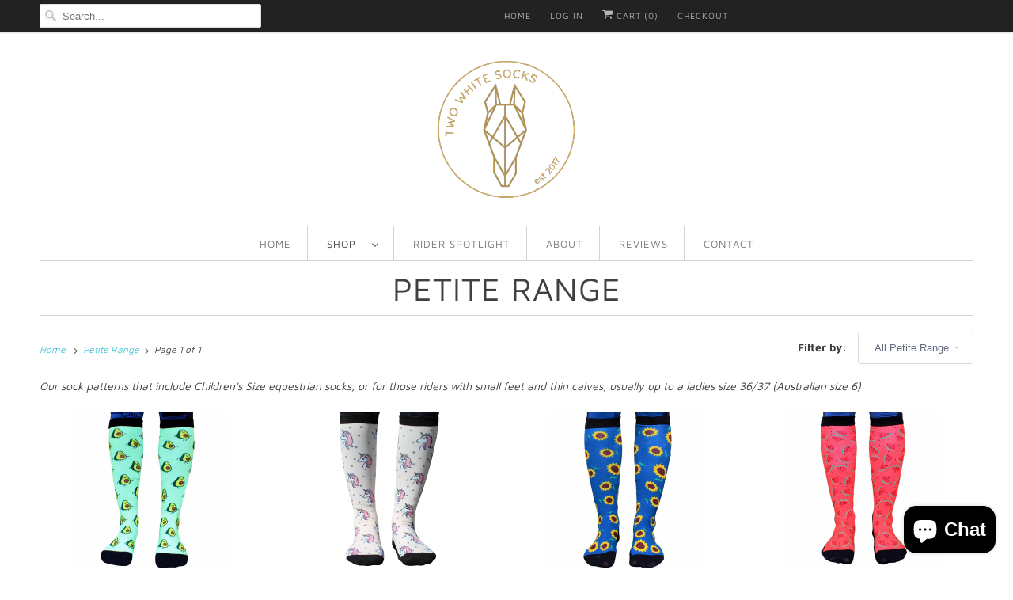

--- FILE ---
content_type: text/html; charset=utf-8
request_url: https://twowhitesocks.com/collections/childrens-size
body_size: 26588
content:
<!DOCTYPE html>
<html lang="en">
  <head> 
 <script src="https://ajax.googleapis.com/ajax/libs/jquery/1.12.4/jquery.min.js"></script>
    <script>
      $m = $.noConflict(true); 
    </script>
    <meta charset="utf-8">
    <meta http-equiv="cleartype" content="on">
    <meta name="robots" content="index,follow">

    
    <title>Petite Range - Two White Socks</title>

    
      <meta name="description" content="Our sock patterns that include Children&#39;s Size equestrian socks, or for those riders with small feet and thin calves, usually up to a ladies size 36/37 (Australian size 6)" />
    

    

<meta name="author" content="Two White Socks">
<meta property="og:url" content="https://twowhitesocks.com/collections/childrens-size">
<meta property="og:site_name" content="Two White Socks">




  <meta property="og:type" content="product.group">
  <meta property="og:title" content="Petite Range">
  
    <meta property="og:image" content="https://twowhitesocks.com/cdn/shop/collections/Two_White_Socks_childrens_size_600x.jpg?v=1619098700">
    <meta property="og:image:secure_url" content="https://twowhitesocks.com/cdn/shop/collections/Two_White_Socks_childrens_size_600x.jpg?v=1619098700">
    <meta property="og:image:alt" content="Petite Range">
    <meta property="og:image:width" content="901">
    <meta property="og:image:height" content="901">
  
  
    
    <meta property="og:image" content="http://twowhitesocks.com/cdn/shop/products/Avocado_socks_600x.jpg?v=1560442203">
    <meta property="og:image:secure_url" content="https://twowhitesocks.com/cdn/shop/products/Avocado_socks_600x.jpg?v=1560442203">
    



  <meta property="og:description" content="Our sock patterns that include Children&#39;s Size equestrian socks, or for those riders with small feet and thin calves, usually up to a ladies size 36/37 (Australian size 6)">




<meta name="twitter:card" content="summary">



    
    

    <!-- Mobile Specific Metas -->
    <meta name="HandheldFriendly" content="True">
    <meta name="MobileOptimized" content="320">
    <meta name="viewport" content="width=device-width,initial-scale=1">
    <meta name="theme-color" content="#ffffff">

    <!-- Stylesheets for Responsive 7.1.5 -->
    <link href="//twowhitesocks.com/cdn/shop/t/11/assets/styles.scss.css?v=54307310367930709951761451945" rel="stylesheet" type="text/css" media="all" />

    <!-- Icons -->
    
      <link rel="shortcut icon" type="image/x-icon" href="//twowhitesocks.com/cdn/shop/files/TWS_Logo_V5_180x180.png?v=1679043039">
      <link rel="apple-touch-icon" href="//twowhitesocks.com/cdn/shop/files/TWS_Logo_V5_180x180.png?v=1679043039"/>
      <link rel="apple-touch-icon" sizes="72x72" href="//twowhitesocks.com/cdn/shop/files/TWS_Logo_V5_72x72.png?v=1679043039"/>
      <link rel="apple-touch-icon" sizes="114x114" href="//twowhitesocks.com/cdn/shop/files/TWS_Logo_V5_114x114.png?v=1679043039"/>
      <link rel="apple-touch-icon" sizes="180x180" href="//twowhitesocks.com/cdn/shop/files/TWS_Logo_V5_180x180.png?v=1679043039"/>
      <link rel="apple-touch-icon" sizes="228x228" href="//twowhitesocks.com/cdn/shop/files/TWS_Logo_V5_228x228.png?v=1679043039"/>
    
      <link rel="canonical" href="https://twowhitesocks.com/collections/childrens-size" />

    

    <script src="//twowhitesocks.com/cdn/shop/t/11/assets/app.js?v=144714774028042577311679044559" type="text/javascript"></script>
    <script>window.performance && window.performance.mark && window.performance.mark('shopify.content_for_header.start');</script><meta name="google-site-verification" content="Rvj7hg_s5fpMca9VjUx_KRJRzG1Fjbs_y9LZonCk7Fc">
<meta name="facebook-domain-verification" content="gg74akvn60ozhp77st8a4vc8x8iosb">
<meta name="facebook-domain-verification" content="ykebdqhkube7rkv9y5ocvz40is4re3">
<meta name="facebook-domain-verification" content="s3k4pnmnbrvv2gsa56euhcvr0arcin">
<meta id="shopify-digital-wallet" name="shopify-digital-wallet" content="/24944096/digital_wallets/dialog">
<meta name="shopify-checkout-api-token" content="f2016ec4d0ed2df52c416b7fb359717c">
<meta id="in-context-paypal-metadata" data-shop-id="24944096" data-venmo-supported="false" data-environment="production" data-locale="en_US" data-paypal-v4="true" data-currency="AUD">
<link rel="alternate" type="application/atom+xml" title="Feed" href="/collections/childrens-size.atom" />
<link rel="alternate" type="application/json+oembed" href="https://twowhitesocks.com/collections/childrens-size.oembed">
<script async="async" src="/checkouts/internal/preloads.js?locale=en-AU"></script>
<link rel="preconnect" href="https://shop.app" crossorigin="anonymous">
<script async="async" src="https://shop.app/checkouts/internal/preloads.js?locale=en-AU&shop_id=24944096" crossorigin="anonymous"></script>
<script id="apple-pay-shop-capabilities" type="application/json">{"shopId":24944096,"countryCode":"AU","currencyCode":"AUD","merchantCapabilities":["supports3DS"],"merchantId":"gid:\/\/shopify\/Shop\/24944096","merchantName":"Two White Socks","requiredBillingContactFields":["postalAddress","email","phone"],"requiredShippingContactFields":["postalAddress","email","phone"],"shippingType":"shipping","supportedNetworks":["visa","masterCard","amex","jcb"],"total":{"type":"pending","label":"Two White Socks","amount":"1.00"},"shopifyPaymentsEnabled":true,"supportsSubscriptions":true}</script>
<script id="shopify-features" type="application/json">{"accessToken":"f2016ec4d0ed2df52c416b7fb359717c","betas":["rich-media-storefront-analytics"],"domain":"twowhitesocks.com","predictiveSearch":true,"shopId":24944096,"locale":"en"}</script>
<script>var Shopify = Shopify || {};
Shopify.shop = "two-white-socks.myshopify.com";
Shopify.locale = "en";
Shopify.currency = {"active":"AUD","rate":"1.0"};
Shopify.country = "AU";
Shopify.theme = {"name":"OOTS Support","id":92622225548,"schema_name":"Responsive","schema_version":"7.1.5","theme_store_id":null,"role":"main"};
Shopify.theme.handle = "null";
Shopify.theme.style = {"id":null,"handle":null};
Shopify.cdnHost = "twowhitesocks.com/cdn";
Shopify.routes = Shopify.routes || {};
Shopify.routes.root = "/";</script>
<script type="module">!function(o){(o.Shopify=o.Shopify||{}).modules=!0}(window);</script>
<script>!function(o){function n(){var o=[];function n(){o.push(Array.prototype.slice.apply(arguments))}return n.q=o,n}var t=o.Shopify=o.Shopify||{};t.loadFeatures=n(),t.autoloadFeatures=n()}(window);</script>
<script>
  window.ShopifyPay = window.ShopifyPay || {};
  window.ShopifyPay.apiHost = "shop.app\/pay";
  window.ShopifyPay.redirectState = null;
</script>
<script id="shop-js-analytics" type="application/json">{"pageType":"collection"}</script>
<script defer="defer" async type="module" src="//twowhitesocks.com/cdn/shopifycloud/shop-js/modules/v2/client.init-shop-cart-sync_DtuiiIyl.en.esm.js"></script>
<script defer="defer" async type="module" src="//twowhitesocks.com/cdn/shopifycloud/shop-js/modules/v2/chunk.common_CUHEfi5Q.esm.js"></script>
<script type="module">
  await import("//twowhitesocks.com/cdn/shopifycloud/shop-js/modules/v2/client.init-shop-cart-sync_DtuiiIyl.en.esm.js");
await import("//twowhitesocks.com/cdn/shopifycloud/shop-js/modules/v2/chunk.common_CUHEfi5Q.esm.js");

  window.Shopify.SignInWithShop?.initShopCartSync?.({"fedCMEnabled":true,"windoidEnabled":true});

</script>
<script>
  window.Shopify = window.Shopify || {};
  if (!window.Shopify.featureAssets) window.Shopify.featureAssets = {};
  window.Shopify.featureAssets['shop-js'] = {"shop-cart-sync":["modules/v2/client.shop-cart-sync_DFoTY42P.en.esm.js","modules/v2/chunk.common_CUHEfi5Q.esm.js"],"init-fed-cm":["modules/v2/client.init-fed-cm_D2UNy1i2.en.esm.js","modules/v2/chunk.common_CUHEfi5Q.esm.js"],"init-shop-email-lookup-coordinator":["modules/v2/client.init-shop-email-lookup-coordinator_BQEe2rDt.en.esm.js","modules/v2/chunk.common_CUHEfi5Q.esm.js"],"shop-cash-offers":["modules/v2/client.shop-cash-offers_3CTtReFF.en.esm.js","modules/v2/chunk.common_CUHEfi5Q.esm.js","modules/v2/chunk.modal_BewljZkx.esm.js"],"shop-button":["modules/v2/client.shop-button_C6oxCjDL.en.esm.js","modules/v2/chunk.common_CUHEfi5Q.esm.js"],"init-windoid":["modules/v2/client.init-windoid_5pix8xhK.en.esm.js","modules/v2/chunk.common_CUHEfi5Q.esm.js"],"avatar":["modules/v2/client.avatar_BTnouDA3.en.esm.js"],"init-shop-cart-sync":["modules/v2/client.init-shop-cart-sync_DtuiiIyl.en.esm.js","modules/v2/chunk.common_CUHEfi5Q.esm.js"],"shop-toast-manager":["modules/v2/client.shop-toast-manager_BYv_8cH1.en.esm.js","modules/v2/chunk.common_CUHEfi5Q.esm.js"],"pay-button":["modules/v2/client.pay-button_FnF9EIkY.en.esm.js","modules/v2/chunk.common_CUHEfi5Q.esm.js"],"shop-login-button":["modules/v2/client.shop-login-button_CH1KUpOf.en.esm.js","modules/v2/chunk.common_CUHEfi5Q.esm.js","modules/v2/chunk.modal_BewljZkx.esm.js"],"init-customer-accounts-sign-up":["modules/v2/client.init-customer-accounts-sign-up_aj7QGgYS.en.esm.js","modules/v2/client.shop-login-button_CH1KUpOf.en.esm.js","modules/v2/chunk.common_CUHEfi5Q.esm.js","modules/v2/chunk.modal_BewljZkx.esm.js"],"init-shop-for-new-customer-accounts":["modules/v2/client.init-shop-for-new-customer-accounts_NbnYRf_7.en.esm.js","modules/v2/client.shop-login-button_CH1KUpOf.en.esm.js","modules/v2/chunk.common_CUHEfi5Q.esm.js","modules/v2/chunk.modal_BewljZkx.esm.js"],"init-customer-accounts":["modules/v2/client.init-customer-accounts_ppedhqCH.en.esm.js","modules/v2/client.shop-login-button_CH1KUpOf.en.esm.js","modules/v2/chunk.common_CUHEfi5Q.esm.js","modules/v2/chunk.modal_BewljZkx.esm.js"],"shop-follow-button":["modules/v2/client.shop-follow-button_CMIBBa6u.en.esm.js","modules/v2/chunk.common_CUHEfi5Q.esm.js","modules/v2/chunk.modal_BewljZkx.esm.js"],"lead-capture":["modules/v2/client.lead-capture_But0hIyf.en.esm.js","modules/v2/chunk.common_CUHEfi5Q.esm.js","modules/v2/chunk.modal_BewljZkx.esm.js"],"checkout-modal":["modules/v2/client.checkout-modal_BBxc70dQ.en.esm.js","modules/v2/chunk.common_CUHEfi5Q.esm.js","modules/v2/chunk.modal_BewljZkx.esm.js"],"shop-login":["modules/v2/client.shop-login_hM3Q17Kl.en.esm.js","modules/v2/chunk.common_CUHEfi5Q.esm.js","modules/v2/chunk.modal_BewljZkx.esm.js"],"payment-terms":["modules/v2/client.payment-terms_CAtGlQYS.en.esm.js","modules/v2/chunk.common_CUHEfi5Q.esm.js","modules/v2/chunk.modal_BewljZkx.esm.js"]};
</script>
<script>(function() {
  var isLoaded = false;
  function asyncLoad() {
    if (isLoaded) return;
    isLoaded = true;
    var urls = ["https:\/\/cdn-bundler.nice-team.net\/app\/js\/bundler.js?shop=two-white-socks.myshopify.com","https:\/\/js.smile.io\/v1\/smile-shopify.js?shop=two-white-socks.myshopify.com","https:\/\/mpop.pxucdn.com\/apps.pixelunion.net\/scripts\/js\/countdown\/bundle.min.js?shop=two-white-socks.myshopify.com","https:\/\/cdn.hextom.com\/js\/quickannouncementbar.js?shop=two-white-socks.myshopify.com"];
    for (var i = 0; i < urls.length; i++) {
      var s = document.createElement('script');
      s.type = 'text/javascript';
      s.async = true;
      s.src = urls[i];
      var x = document.getElementsByTagName('script')[0];
      x.parentNode.insertBefore(s, x);
    }
  };
  if(window.attachEvent) {
    window.attachEvent('onload', asyncLoad);
  } else {
    window.addEventListener('load', asyncLoad, false);
  }
})();</script>
<script id="__st">var __st={"a":24944096,"offset":28800,"reqid":"b8f5b306-e6b0-4b96-b0d1-38ea70673d52-1766384141","pageurl":"twowhitesocks.com\/collections\/childrens-size","u":"344af23a2180","p":"collection","rtyp":"collection","rid":34106179629};</script>
<script>window.ShopifyPaypalV4VisibilityTracking = true;</script>
<script id="captcha-bootstrap">!function(){'use strict';const t='contact',e='account',n='new_comment',o=[[t,t],['blogs',n],['comments',n],[t,'customer']],c=[[e,'customer_login'],[e,'guest_login'],[e,'recover_customer_password'],[e,'create_customer']],r=t=>t.map((([t,e])=>`form[action*='/${t}']:not([data-nocaptcha='true']) input[name='form_type'][value='${e}']`)).join(','),a=t=>()=>t?[...document.querySelectorAll(t)].map((t=>t.form)):[];function s(){const t=[...o],e=r(t);return a(e)}const i='password',u='form_key',d=['recaptcha-v3-token','g-recaptcha-response','h-captcha-response',i],f=()=>{try{return window.sessionStorage}catch{return}},m='__shopify_v',_=t=>t.elements[u];function p(t,e,n=!1){try{const o=window.sessionStorage,c=JSON.parse(o.getItem(e)),{data:r}=function(t){const{data:e,action:n}=t;return t[m]||n?{data:e,action:n}:{data:t,action:n}}(c);for(const[e,n]of Object.entries(r))t.elements[e]&&(t.elements[e].value=n);n&&o.removeItem(e)}catch(o){console.error('form repopulation failed',{error:o})}}const l='form_type',E='cptcha';function T(t){t.dataset[E]=!0}const w=window,h=w.document,L='Shopify',v='ce_forms',y='captcha';let A=!1;((t,e)=>{const n=(g='f06e6c50-85a8-45c8-87d0-21a2b65856fe',I='https://cdn.shopify.com/shopifycloud/storefront-forms-hcaptcha/ce_storefront_forms_captcha_hcaptcha.v1.5.2.iife.js',D={infoText:'Protected by hCaptcha',privacyText:'Privacy',termsText:'Terms'},(t,e,n)=>{const o=w[L][v],c=o.bindForm;if(c)return c(t,g,e,D).then(n);var r;o.q.push([[t,g,e,D],n]),r=I,A||(h.body.append(Object.assign(h.createElement('script'),{id:'captcha-provider',async:!0,src:r})),A=!0)});var g,I,D;w[L]=w[L]||{},w[L][v]=w[L][v]||{},w[L][v].q=[],w[L][y]=w[L][y]||{},w[L][y].protect=function(t,e){n(t,void 0,e),T(t)},Object.freeze(w[L][y]),function(t,e,n,w,h,L){const[v,y,A,g]=function(t,e,n){const i=e?o:[],u=t?c:[],d=[...i,...u],f=r(d),m=r(i),_=r(d.filter((([t,e])=>n.includes(e))));return[a(f),a(m),a(_),s()]}(w,h,L),I=t=>{const e=t.target;return e instanceof HTMLFormElement?e:e&&e.form},D=t=>v().includes(t);t.addEventListener('submit',(t=>{const e=I(t);if(!e)return;const n=D(e)&&!e.dataset.hcaptchaBound&&!e.dataset.recaptchaBound,o=_(e),c=g().includes(e)&&(!o||!o.value);(n||c)&&t.preventDefault(),c&&!n&&(function(t){try{if(!f())return;!function(t){const e=f();if(!e)return;const n=_(t);if(!n)return;const o=n.value;o&&e.removeItem(o)}(t);const e=Array.from(Array(32),(()=>Math.random().toString(36)[2])).join('');!function(t,e){_(t)||t.append(Object.assign(document.createElement('input'),{type:'hidden',name:u})),t.elements[u].value=e}(t,e),function(t,e){const n=f();if(!n)return;const o=[...t.querySelectorAll(`input[type='${i}']`)].map((({name:t})=>t)),c=[...d,...o],r={};for(const[a,s]of new FormData(t).entries())c.includes(a)||(r[a]=s);n.setItem(e,JSON.stringify({[m]:1,action:t.action,data:r}))}(t,e)}catch(e){console.error('failed to persist form',e)}}(e),e.submit())}));const S=(t,e)=>{t&&!t.dataset[E]&&(n(t,e.some((e=>e===t))),T(t))};for(const o of['focusin','change'])t.addEventListener(o,(t=>{const e=I(t);D(e)&&S(e,y())}));const B=e.get('form_key'),M=e.get(l),P=B&&M;t.addEventListener('DOMContentLoaded',(()=>{const t=y();if(P)for(const e of t)e.elements[l].value===M&&p(e,B);[...new Set([...A(),...v().filter((t=>'true'===t.dataset.shopifyCaptcha))])].forEach((e=>S(e,t)))}))}(h,new URLSearchParams(w.location.search),n,t,e,['guest_login'])})(!0,!0)}();</script>
<script integrity="sha256-4kQ18oKyAcykRKYeNunJcIwy7WH5gtpwJnB7kiuLZ1E=" data-source-attribution="shopify.loadfeatures" defer="defer" src="//twowhitesocks.com/cdn/shopifycloud/storefront/assets/storefront/load_feature-a0a9edcb.js" crossorigin="anonymous"></script>
<script crossorigin="anonymous" defer="defer" src="//twowhitesocks.com/cdn/shopifycloud/storefront/assets/shopify_pay/storefront-65b4c6d7.js?v=20250812"></script>
<script data-source-attribution="shopify.dynamic_checkout.dynamic.init">var Shopify=Shopify||{};Shopify.PaymentButton=Shopify.PaymentButton||{isStorefrontPortableWallets:!0,init:function(){window.Shopify.PaymentButton.init=function(){};var t=document.createElement("script");t.src="https://twowhitesocks.com/cdn/shopifycloud/portable-wallets/latest/portable-wallets.en.js",t.type="module",document.head.appendChild(t)}};
</script>
<script data-source-attribution="shopify.dynamic_checkout.buyer_consent">
  function portableWalletsHideBuyerConsent(e){var t=document.getElementById("shopify-buyer-consent"),n=document.getElementById("shopify-subscription-policy-button");t&&n&&(t.classList.add("hidden"),t.setAttribute("aria-hidden","true"),n.removeEventListener("click",e))}function portableWalletsShowBuyerConsent(e){var t=document.getElementById("shopify-buyer-consent"),n=document.getElementById("shopify-subscription-policy-button");t&&n&&(t.classList.remove("hidden"),t.removeAttribute("aria-hidden"),n.addEventListener("click",e))}window.Shopify?.PaymentButton&&(window.Shopify.PaymentButton.hideBuyerConsent=portableWalletsHideBuyerConsent,window.Shopify.PaymentButton.showBuyerConsent=portableWalletsShowBuyerConsent);
</script>
<script data-source-attribution="shopify.dynamic_checkout.cart.bootstrap">document.addEventListener("DOMContentLoaded",(function(){function t(){return document.querySelector("shopify-accelerated-checkout-cart, shopify-accelerated-checkout")}if(t())Shopify.PaymentButton.init();else{new MutationObserver((function(e,n){t()&&(Shopify.PaymentButton.init(),n.disconnect())})).observe(document.body,{childList:!0,subtree:!0})}}));
</script>
<link id="shopify-accelerated-checkout-styles" rel="stylesheet" media="screen" href="https://twowhitesocks.com/cdn/shopifycloud/portable-wallets/latest/accelerated-checkout-backwards-compat.css" crossorigin="anonymous">
<style id="shopify-accelerated-checkout-cart">
        #shopify-buyer-consent {
  margin-top: 1em;
  display: inline-block;
  width: 100%;
}

#shopify-buyer-consent.hidden {
  display: none;
}

#shopify-subscription-policy-button {
  background: none;
  border: none;
  padding: 0;
  text-decoration: underline;
  font-size: inherit;
  cursor: pointer;
}

#shopify-subscription-policy-button::before {
  box-shadow: none;
}

      </style>

<script>window.performance && window.performance.mark && window.performance.mark('shopify.content_for_header.end');</script>

    <noscript>
      <style>
        .slides > li:first-child {display: block;}
        .image__fallback {
          width: 100vw;
          display: block !important;
          max-width: 100vw !important;
          margin-bottom: 0;
        }
        .no-js-only {
          display: inherit !important;
        }
        .icon-cart.cart-button {
          display: none;
        }
        .lazyload {
          opacity: 1;
          -webkit-filter: blur(0);
          filter: blur(0);
        }
        .animate_right,
        .animate_left,
        .animate_up,
        .animate_down {
          opacity: 1;
        }
        .flexslider .slides>li {
          display: block;
        }
        .product_section .product_form {
          opacity: 1;
        }
        .multi_select,
        form .select {
          display: block !important;
        }
        .swatch_options {
          display: none;
        }
      </style>
    </noscript>

  
	<script>var loox_global_hash = '1716326980631';</script><script>var loox_pop_active = true;var loox_pop_display = {"home_page":true,"product_page":true,"cart_page":true,"other_pages":true};</script><style>.loox-reviews-default { max-width: 1200px; margin: 0 auto; }.loox-rating .loox-icon { color:#4dccdf; }
:root { --lxs-rating-icon-color: #4dccdf; }</style>

 
 
<script id='geoshippingbarscript' mlveda='twowhitesocks.com' src='https://two-white-socks.myshopify.com/apps/GeoShippingBar/GeoShipingBarProxy.js'></script>
<link href="//twowhitesocks.com/cdn/shop/t/11/assets/mlveda-shippingbar.css?v=54781970504319021521584970561" rel="stylesheet" type="text/css" media="all" /> 
<!-- BEGIN app block: shopify://apps/bundler/blocks/bundler-script-append/7a6ae1b8-3b16-449b-8429-8bb89a62c664 --><script defer="defer">
	/**	Bundler script loader, version number: 2.0 */
	(function(){
		var loadScript=function(a,b){var c=document.createElement("script");c.type="text/javascript",c.readyState?c.onreadystatechange=function(){("loaded"==c.readyState||"complete"==c.readyState)&&(c.onreadystatechange=null,b())}:c.onload=function(){b()},c.src=a,document.getElementsByTagName("head")[0].appendChild(c)};
		appendScriptUrl('two-white-socks.myshopify.com');

		// get script url and append timestamp of last change
		function appendScriptUrl(shop) {

			var timeStamp = Math.floor(Date.now() / (1000*1*1));
			var timestampUrl = 'https://bundler.nice-team.net/app/shop/status/'+shop+'.js?'+timeStamp;

			loadScript(timestampUrl, function() {
				// append app script
				if (typeof bundler_settings_updated == 'undefined') {
					console.log('settings are undefined');
					bundler_settings_updated = 'default-by-script';
				}
				var scriptUrl = "https://cdn-bundler.nice-team.net/app/js/bundler-script.js?shop="+shop+"&"+bundler_settings_updated;
				loadScript(scriptUrl, function(){});
			});
		}
	})();

	var BndlrScriptAppended = true;
	
</script>

<!-- END app block --><script src="https://cdn.shopify.com/extensions/7bc9bb47-adfa-4267-963e-cadee5096caf/inbox-1252/assets/inbox-chat-loader.js" type="text/javascript" defer="defer"></script>
<link href="https://monorail-edge.shopifysvc.com" rel="dns-prefetch">
<script>(function(){if ("sendBeacon" in navigator && "performance" in window) {try {var session_token_from_headers = performance.getEntriesByType('navigation')[0].serverTiming.find(x => x.name == '_s').description;} catch {var session_token_from_headers = undefined;}var session_cookie_matches = document.cookie.match(/_shopify_s=([^;]*)/);var session_token_from_cookie = session_cookie_matches && session_cookie_matches.length === 2 ? session_cookie_matches[1] : "";var session_token = session_token_from_headers || session_token_from_cookie || "";function handle_abandonment_event(e) {var entries = performance.getEntries().filter(function(entry) {return /monorail-edge.shopifysvc.com/.test(entry.name);});if (!window.abandonment_tracked && entries.length === 0) {window.abandonment_tracked = true;var currentMs = Date.now();var navigation_start = performance.timing.navigationStart;var payload = {shop_id: 24944096,url: window.location.href,navigation_start,duration: currentMs - navigation_start,session_token,page_type: "collection"};window.navigator.sendBeacon("https://monorail-edge.shopifysvc.com/v1/produce", JSON.stringify({schema_id: "online_store_buyer_site_abandonment/1.1",payload: payload,metadata: {event_created_at_ms: currentMs,event_sent_at_ms: currentMs}}));}}window.addEventListener('pagehide', handle_abandonment_event);}}());</script>
<script id="web-pixels-manager-setup">(function e(e,d,r,n,o){if(void 0===o&&(o={}),!Boolean(null===(a=null===(i=window.Shopify)||void 0===i?void 0:i.analytics)||void 0===a?void 0:a.replayQueue)){var i,a;window.Shopify=window.Shopify||{};var t=window.Shopify;t.analytics=t.analytics||{};var s=t.analytics;s.replayQueue=[],s.publish=function(e,d,r){return s.replayQueue.push([e,d,r]),!0};try{self.performance.mark("wpm:start")}catch(e){}var l=function(){var e={modern:/Edge?\/(1{2}[4-9]|1[2-9]\d|[2-9]\d{2}|\d{4,})\.\d+(\.\d+|)|Firefox\/(1{2}[4-9]|1[2-9]\d|[2-9]\d{2}|\d{4,})\.\d+(\.\d+|)|Chrom(ium|e)\/(9{2}|\d{3,})\.\d+(\.\d+|)|(Maci|X1{2}).+ Version\/(15\.\d+|(1[6-9]|[2-9]\d|\d{3,})\.\d+)([,.]\d+|)( \(\w+\)|)( Mobile\/\w+|) Safari\/|Chrome.+OPR\/(9{2}|\d{3,})\.\d+\.\d+|(CPU[ +]OS|iPhone[ +]OS|CPU[ +]iPhone|CPU IPhone OS|CPU iPad OS)[ +]+(15[._]\d+|(1[6-9]|[2-9]\d|\d{3,})[._]\d+)([._]\d+|)|Android:?[ /-](13[3-9]|1[4-9]\d|[2-9]\d{2}|\d{4,})(\.\d+|)(\.\d+|)|Android.+Firefox\/(13[5-9]|1[4-9]\d|[2-9]\d{2}|\d{4,})\.\d+(\.\d+|)|Android.+Chrom(ium|e)\/(13[3-9]|1[4-9]\d|[2-9]\d{2}|\d{4,})\.\d+(\.\d+|)|SamsungBrowser\/([2-9]\d|\d{3,})\.\d+/,legacy:/Edge?\/(1[6-9]|[2-9]\d|\d{3,})\.\d+(\.\d+|)|Firefox\/(5[4-9]|[6-9]\d|\d{3,})\.\d+(\.\d+|)|Chrom(ium|e)\/(5[1-9]|[6-9]\d|\d{3,})\.\d+(\.\d+|)([\d.]+$|.*Safari\/(?![\d.]+ Edge\/[\d.]+$))|(Maci|X1{2}).+ Version\/(10\.\d+|(1[1-9]|[2-9]\d|\d{3,})\.\d+)([,.]\d+|)( \(\w+\)|)( Mobile\/\w+|) Safari\/|Chrome.+OPR\/(3[89]|[4-9]\d|\d{3,})\.\d+\.\d+|(CPU[ +]OS|iPhone[ +]OS|CPU[ +]iPhone|CPU IPhone OS|CPU iPad OS)[ +]+(10[._]\d+|(1[1-9]|[2-9]\d|\d{3,})[._]\d+)([._]\d+|)|Android:?[ /-](13[3-9]|1[4-9]\d|[2-9]\d{2}|\d{4,})(\.\d+|)(\.\d+|)|Mobile Safari.+OPR\/([89]\d|\d{3,})\.\d+\.\d+|Android.+Firefox\/(13[5-9]|1[4-9]\d|[2-9]\d{2}|\d{4,})\.\d+(\.\d+|)|Android.+Chrom(ium|e)\/(13[3-9]|1[4-9]\d|[2-9]\d{2}|\d{4,})\.\d+(\.\d+|)|Android.+(UC? ?Browser|UCWEB|U3)[ /]?(15\.([5-9]|\d{2,})|(1[6-9]|[2-9]\d|\d{3,})\.\d+)\.\d+|SamsungBrowser\/(5\.\d+|([6-9]|\d{2,})\.\d+)|Android.+MQ{2}Browser\/(14(\.(9|\d{2,})|)|(1[5-9]|[2-9]\d|\d{3,})(\.\d+|))(\.\d+|)|K[Aa][Ii]OS\/(3\.\d+|([4-9]|\d{2,})\.\d+)(\.\d+|)/},d=e.modern,r=e.legacy,n=navigator.userAgent;return n.match(d)?"modern":n.match(r)?"legacy":"unknown"}(),u="modern"===l?"modern":"legacy",c=(null!=n?n:{modern:"",legacy:""})[u],f=function(e){return[e.baseUrl,"/wpm","/b",e.hashVersion,"modern"===e.buildTarget?"m":"l",".js"].join("")}({baseUrl:d,hashVersion:r,buildTarget:u}),m=function(e){var d=e.version,r=e.bundleTarget,n=e.surface,o=e.pageUrl,i=e.monorailEndpoint;return{emit:function(e){var a=e.status,t=e.errorMsg,s=(new Date).getTime(),l=JSON.stringify({metadata:{event_sent_at_ms:s},events:[{schema_id:"web_pixels_manager_load/3.1",payload:{version:d,bundle_target:r,page_url:o,status:a,surface:n,error_msg:t},metadata:{event_created_at_ms:s}}]});if(!i)return console&&console.warn&&console.warn("[Web Pixels Manager] No Monorail endpoint provided, skipping logging."),!1;try{return self.navigator.sendBeacon.bind(self.navigator)(i,l)}catch(e){}var u=new XMLHttpRequest;try{return u.open("POST",i,!0),u.setRequestHeader("Content-Type","text/plain"),u.send(l),!0}catch(e){return console&&console.warn&&console.warn("[Web Pixels Manager] Got an unhandled error while logging to Monorail."),!1}}}}({version:r,bundleTarget:l,surface:e.surface,pageUrl:self.location.href,monorailEndpoint:e.monorailEndpoint});try{o.browserTarget=l,function(e){var d=e.src,r=e.async,n=void 0===r||r,o=e.onload,i=e.onerror,a=e.sri,t=e.scriptDataAttributes,s=void 0===t?{}:t,l=document.createElement("script"),u=document.querySelector("head"),c=document.querySelector("body");if(l.async=n,l.src=d,a&&(l.integrity=a,l.crossOrigin="anonymous"),s)for(var f in s)if(Object.prototype.hasOwnProperty.call(s,f))try{l.dataset[f]=s[f]}catch(e){}if(o&&l.addEventListener("load",o),i&&l.addEventListener("error",i),u)u.appendChild(l);else{if(!c)throw new Error("Did not find a head or body element to append the script");c.appendChild(l)}}({src:f,async:!0,onload:function(){if(!function(){var e,d;return Boolean(null===(d=null===(e=window.Shopify)||void 0===e?void 0:e.analytics)||void 0===d?void 0:d.initialized)}()){var d=window.webPixelsManager.init(e)||void 0;if(d){var r=window.Shopify.analytics;r.replayQueue.forEach((function(e){var r=e[0],n=e[1],o=e[2];d.publishCustomEvent(r,n,o)})),r.replayQueue=[],r.publish=d.publishCustomEvent,r.visitor=d.visitor,r.initialized=!0}}},onerror:function(){return m.emit({status:"failed",errorMsg:"".concat(f," has failed to load")})},sri:function(e){var d=/^sha384-[A-Za-z0-9+/=]+$/;return"string"==typeof e&&d.test(e)}(c)?c:"",scriptDataAttributes:o}),m.emit({status:"loading"})}catch(e){m.emit({status:"failed",errorMsg:(null==e?void 0:e.message)||"Unknown error"})}}})({shopId: 24944096,storefrontBaseUrl: "https://twowhitesocks.com",extensionsBaseUrl: "https://extensions.shopifycdn.com/cdn/shopifycloud/web-pixels-manager",monorailEndpoint: "https://monorail-edge.shopifysvc.com/unstable/produce_batch",surface: "storefront-renderer",enabledBetaFlags: ["2dca8a86"],webPixelsConfigList: [{"id":"612204700","configuration":"{\"config\":\"{\\\"pixel_id\\\":\\\"GT-PB6M38T\\\",\\\"target_country\\\":\\\"AU\\\",\\\"gtag_events\\\":[{\\\"type\\\":\\\"purchase\\\",\\\"action_label\\\":\\\"MC-K09C3XXQ2X\\\"},{\\\"type\\\":\\\"page_view\\\",\\\"action_label\\\":\\\"MC-K09C3XXQ2X\\\"},{\\\"type\\\":\\\"view_item\\\",\\\"action_label\\\":\\\"MC-K09C3XXQ2X\\\"}],\\\"enable_monitoring_mode\\\":false}\"}","eventPayloadVersion":"v1","runtimeContext":"OPEN","scriptVersion":"b2a88bafab3e21179ed38636efcd8a93","type":"APP","apiClientId":1780363,"privacyPurposes":[],"dataSharingAdjustments":{"protectedCustomerApprovalScopes":["read_customer_address","read_customer_email","read_customer_name","read_customer_personal_data","read_customer_phone"]}},{"id":"58851484","eventPayloadVersion":"v1","runtimeContext":"LAX","scriptVersion":"1","type":"CUSTOM","privacyPurposes":["MARKETING"],"name":"Meta pixel (migrated)"},{"id":"84246684","eventPayloadVersion":"v1","runtimeContext":"LAX","scriptVersion":"1","type":"CUSTOM","privacyPurposes":["ANALYTICS"],"name":"Google Analytics tag (migrated)"},{"id":"shopify-app-pixel","configuration":"{}","eventPayloadVersion":"v1","runtimeContext":"STRICT","scriptVersion":"0450","apiClientId":"shopify-pixel","type":"APP","privacyPurposes":["ANALYTICS","MARKETING"]},{"id":"shopify-custom-pixel","eventPayloadVersion":"v1","runtimeContext":"LAX","scriptVersion":"0450","apiClientId":"shopify-pixel","type":"CUSTOM","privacyPurposes":["ANALYTICS","MARKETING"]}],isMerchantRequest: false,initData: {"shop":{"name":"Two White Socks","paymentSettings":{"currencyCode":"AUD"},"myshopifyDomain":"two-white-socks.myshopify.com","countryCode":"AU","storefrontUrl":"https:\/\/twowhitesocks.com"},"customer":null,"cart":null,"checkout":null,"productVariants":[],"purchasingCompany":null},},"https://twowhitesocks.com/cdn","1e0b1122w61c904dfpc855754am2b403ea2",{"modern":"","legacy":""},{"shopId":"24944096","storefrontBaseUrl":"https:\/\/twowhitesocks.com","extensionBaseUrl":"https:\/\/extensions.shopifycdn.com\/cdn\/shopifycloud\/web-pixels-manager","surface":"storefront-renderer","enabledBetaFlags":"[\"2dca8a86\"]","isMerchantRequest":"false","hashVersion":"1e0b1122w61c904dfpc855754am2b403ea2","publish":"custom","events":"[[\"page_viewed\",{}],[\"collection_viewed\",{\"collection\":{\"id\":\"34106179629\",\"title\":\"Petite Range\",\"productVariants\":[{\"price\":{\"amount\":16.5,\"currencyCode\":\"AUD\"},\"product\":{\"title\":\"'Dancing Avocado' Horse Riding Socks\",\"vendor\":\"Two White Socks\",\"id\":\"352750403621\",\"untranslatedTitle\":\"'Dancing Avocado' Horse Riding Socks\",\"url\":\"\/products\/dancing-avocado-horse-riding-socks\",\"type\":\"Horse Riding Socks\"},\"id\":\"14025770795053\",\"image\":{\"src\":\"\/\/twowhitesocks.com\/cdn\/shop\/products\/Avocado_socks.jpg?v=1560442203\"},\"sku\":\"\",\"title\":\"Petite\",\"untranslatedTitle\":\"Petite\"},{\"price\":{\"amount\":16.5,\"currencyCode\":\"AUD\"},\"product\":{\"title\":\"'Ultimate Unicorn' Horse Riding Socks\",\"vendor\":\"Two White Socks\",\"id\":\"385841758245\",\"untranslatedTitle\":\"'Ultimate Unicorn' Horse Riding Socks\",\"url\":\"\/products\/ultimate-unicorn-horse-riding-socks\",\"type\":\"Horse Riding Socks\"},\"id\":\"4837267210277\",\"image\":{\"src\":\"\/\/twowhitesocks.com\/cdn\/shop\/products\/Unicorn_copy.jpg?v=1563427954\"},\"sku\":\"\",\"title\":\"Standard\",\"untranslatedTitle\":\"Standard\"},{\"price\":{\"amount\":16.5,\"currencyCode\":\"AUD\"},\"product\":{\"title\":\"‘Bloomin Sunflower’ Horse Riding Socks\",\"vendor\":\"Two White Socks\",\"id\":\"384631603237\",\"untranslatedTitle\":\"‘Bloomin Sunflower’ Horse Riding Socks\",\"url\":\"\/products\/bloomin-sunflower-horse-riding-socks\",\"type\":\"Horse Riding Socks\"},\"id\":\"4834576007205\",\"image\":{\"src\":\"\/\/twowhitesocks.com\/cdn\/shop\/products\/sunflower_socks.jpg?v=1560443667\"},\"sku\":\"\",\"title\":\"Standard\",\"untranslatedTitle\":\"Standard\"},{\"price\":{\"amount\":16.5,\"currencyCode\":\"AUD\"},\"product\":{\"title\":\"'Seedy Watermelon' Horse Riding Socks\",\"vendor\":\"Two White Socks\",\"id\":\"385908375589\",\"untranslatedTitle\":\"'Seedy Watermelon' Horse Riding Socks\",\"url\":\"\/products\/seedy-watermelon-horse-riding-socks\",\"type\":\"Horse Riding Socks\"},\"id\":\"4837458968613\",\"image\":{\"src\":\"\/\/twowhitesocks.com\/cdn\/shop\/products\/watermelon_socks.jpg?v=1560442834\"},\"sku\":\"\",\"title\":\"Standard\",\"untranslatedTitle\":\"Standard\"},{\"price\":{\"amount\":16.5,\"currencyCode\":\"AUD\"},\"product\":{\"title\":\"‘Shades of Neigh’ Horse Riding Socks\",\"vendor\":\"Two White Socks\",\"id\":\"623593127981\",\"untranslatedTitle\":\"‘Shades of Neigh’ Horse Riding Socks\",\"url\":\"\/products\/shades-of-neigh-horse-riding-socks\",\"type\":\"Horse Riding Socks\"},\"id\":\"7350593355821\",\"image\":{\"src\":\"\/\/twowhitesocks.com\/cdn\/shop\/products\/Horse_heads_copy.jpg?v=1563426318\"},\"sku\":\"\",\"title\":\"Standard\",\"untranslatedTitle\":\"Standard\"},{\"price\":{\"amount\":16.5,\"currencyCode\":\"AUD\"},\"product\":{\"title\":\"'Bristly Cacti' Horse Riding Socks\",\"vendor\":\"Two White Socks\",\"id\":\"384569081893\",\"untranslatedTitle\":\"'Bristly Cacti' Horse Riding Socks\",\"url\":\"\/products\/bristly-cacti-horse-riding-socks\",\"type\":\"Horse Riding Socks\"},\"id\":\"4834287845413\",\"image\":{\"src\":\"\/\/twowhitesocks.com\/cdn\/shop\/products\/Cactus_socks.jpg?v=1560442506\"},\"sku\":\"\",\"title\":\"Standard\",\"untranslatedTitle\":\"Standard\"},{\"price\":{\"amount\":16.5,\"currencyCode\":\"AUD\"},\"product\":{\"title\":\"‘Sweet As Summer’ Horse Riding Socks\",\"vendor\":\"Two White Socks\",\"id\":\"624224010285\",\"untranslatedTitle\":\"‘Sweet As Summer’ Horse Riding Socks\",\"url\":\"\/products\/sweet-as-summer-horse-riding-socks\",\"type\":\"Horse Riding Socks\"},\"id\":\"7353303236653\",\"image\":{\"src\":\"\/\/twowhitesocks.com\/cdn\/shop\/products\/Summer_copy.jpg?v=1560445444\"},\"sku\":\"\",\"title\":\"Standard\",\"untranslatedTitle\":\"Standard\"},{\"price\":{\"amount\":16.5,\"currencyCode\":\"AUD\"},\"product\":{\"title\":\"'Eat Sleep RIDE Repeat' Horse Riding Socks\",\"vendor\":\"Two White Socks\",\"id\":\"384623935525\",\"untranslatedTitle\":\"'Eat Sleep RIDE Repeat' Horse Riding Socks\",\"url\":\"\/products\/eat-sleep-ride-repeat-horse-riding-socks\",\"type\":\"Horse Riding Socks\"},\"id\":\"4834560802853\",\"image\":{\"src\":\"\/\/twowhitesocks.com\/cdn\/shop\/products\/Eat_Sleep_Ride_repeat_socks.jpg?v=1560441971\"},\"sku\":\"\",\"title\":\"Standard\",\"untranslatedTitle\":\"Standard\"},{\"price\":{\"amount\":16.5,\"currencyCode\":\"AUD\"},\"product\":{\"title\":\"'Pawesome' Horse Riding Socks\",\"vendor\":\"Two White Socks\",\"id\":\"385820557349\",\"untranslatedTitle\":\"'Pawesome' Horse Riding Socks\",\"url\":\"\/products\/pawesome-horse-riding-socks\",\"type\":\"Horse Riding Socks\"},\"id\":\"4857316835365\",\"image\":{\"src\":\"\/\/twowhitesocks.com\/cdn\/shop\/products\/Pawesome_horse_riding_socks_front.jpg?v=1560441851\"},\"sku\":\"\",\"title\":\"Petite\",\"untranslatedTitle\":\"Petite\"},{\"price\":{\"amount\":16.5,\"currencyCode\":\"AUD\"},\"product\":{\"title\":\"‘Horse Lyfe’ Horse Riding Socks\",\"vendor\":\"Two White Socks\",\"id\":\"624235413549\",\"untranslatedTitle\":\"‘Horse Lyfe’ Horse Riding Socks\",\"url\":\"\/products\/horse-lyfe-horse-riding-socks\",\"type\":\"Horse Riding Socks\"},\"id\":\"7353413042221\",\"image\":{\"src\":\"\/\/twowhitesocks.com\/cdn\/shop\/products\/Horse_item_copy.jpg?v=1560446133\"},\"sku\":\"\",\"title\":\"Standard\",\"untranslatedTitle\":\"Standard\"},{\"price\":{\"amount\":16.5,\"currencyCode\":\"AUD\"},\"product\":{\"title\":\"‘Donut Worry’ Pink Horse Riding Socks\",\"vendor\":\"Two White Socks\",\"id\":\"632767316013\",\"untranslatedTitle\":\"‘Donut Worry’ Pink Horse Riding Socks\",\"url\":\"\/products\/donut-worry-horse-riding-socks\",\"type\":\"Horse Riding Socks\"},\"id\":\"7380960149549\",\"image\":{\"src\":\"\/\/twowhitesocks.com\/cdn\/shop\/products\/Donut_copy.jpg?v=1563426359\"},\"sku\":\"\",\"title\":\"Standard\",\"untranslatedTitle\":\"Standard\"},{\"price\":{\"amount\":16.5,\"currencyCode\":\"AUD\"},\"product\":{\"title\":\"'Crazy 4 Cats' Horse Riding Socks\",\"vendor\":\"Two White Socks\",\"id\":\"415648481317\",\"untranslatedTitle\":\"'Crazy 4 Cats' Horse Riding Socks\",\"url\":\"\/products\/crazy-for-cats-horse-riding-socks\",\"type\":\"Horse Riding Socks\"},\"id\":\"4975191064613\",\"image\":{\"src\":\"\/\/twowhitesocks.com\/cdn\/shop\/products\/cat_socks_76e1f205-8f68-4714-b560-2200fec82176.jpg?v=1560442320\"},\"sku\":\"\",\"title\":\"Petite\",\"untranslatedTitle\":\"Petite\"},{\"price\":{\"amount\":16.5,\"currencyCode\":\"AUD\"},\"product\":{\"title\":\"'Christmas Unicorn' Horse Riding Socks\",\"vendor\":\"Two White Socks\",\"id\":\"384600899621\",\"untranslatedTitle\":\"'Christmas Unicorn' Horse Riding Socks\",\"url\":\"\/products\/christmas-unicorn-horse-riding-socks\",\"type\":\"Horse Riding Socks\"},\"id\":\"4834493104165\",\"image\":{\"src\":\"\/\/twowhitesocks.com\/cdn\/shop\/products\/Christmas_riding_socks_e512709a-761b-456b-bc54-a84beb355cc8.jpg?v=1560442392\"},\"sku\":\"\",\"title\":\"Standard\",\"untranslatedTitle\":\"Standard\"},{\"price\":{\"amount\":16.5,\"currencyCode\":\"AUD\"},\"product\":{\"title\":\"‘Baby Shark’ Horse Riding Socks\",\"vendor\":\"Two White Socks\",\"id\":\"1521140465709\",\"untranslatedTitle\":\"‘Baby Shark’ Horse Riding Socks\",\"url\":\"\/products\/baby-shark-horse-riding-socks\",\"type\":\"Horse Riding Socks\"},\"id\":\"13932078563373\",\"image\":{\"src\":\"\/\/twowhitesocks.com\/cdn\/shop\/products\/Baby_Shark_Equestrian_socks.png?v=1560444338\"},\"sku\":\"\",\"title\":\"Standard\",\"untranslatedTitle\":\"Standard\"},{\"price\":{\"amount\":16.5,\"currencyCode\":\"AUD\"},\"product\":{\"title\":\"‘Pony Love’ Horse Riding Socks\",\"vendor\":\"Two White Socks\",\"id\":\"4185877151884\",\"untranslatedTitle\":\"‘Pony Love’ Horse Riding Socks\",\"url\":\"\/products\/pony-love-horse-riding-socks\",\"type\":\"Horse Riding Socks\"},\"id\":\"30440679047308\",\"image\":{\"src\":\"\/\/twowhitesocks.com\/cdn\/shop\/products\/Pony_Love_1.png?v=1571360232\"},\"sku\":\"\",\"title\":\"Petite\",\"untranslatedTitle\":\"Petite\"},{\"price\":{\"amount\":16.5,\"currencyCode\":\"AUD\"},\"product\":{\"title\":\"‘Happy Burger’ Horse Riding Socks\",\"vendor\":\"Two White Socks\",\"id\":\"1521138860077\",\"untranslatedTitle\":\"‘Happy Burger’ Horse Riding Socks\",\"url\":\"\/products\/happy-burger-horse-riding-socks\",\"type\":\"Horse Riding Socks\"},\"id\":\"13932072697901\",\"image\":{\"src\":\"\/\/twowhitesocks.com\/cdn\/shop\/products\/Happy_burger_horse_riding_socks.png?v=1560446343\"},\"sku\":\"\",\"title\":\"Standard\",\"untranslatedTitle\":\"Standard\"},{\"price\":{\"amount\":16.5,\"currencyCode\":\"AUD\"},\"product\":{\"title\":\"‘Chihuahua Love’ Horse Riding Socks\",\"vendor\":\"Two White Socks\",\"id\":\"1521133551661\",\"untranslatedTitle\":\"‘Chihuahua Love’ Horse Riding Socks\",\"url\":\"\/products\/chihuahua-love-horse-riding-socks\",\"type\":\"Horse Riding Socks\"},\"id\":\"13932053430317\",\"image\":{\"src\":\"\/\/twowhitesocks.com\/cdn\/shop\/products\/Chihuahua_horse_riding_socks.png?v=1560443437\"},\"sku\":\"\",\"title\":\"Standard\",\"untranslatedTitle\":\"Standard\"},{\"price\":{\"amount\":19.95,\"currencyCode\":\"AUD\"},\"product\":{\"title\":\"Cats and Dogs 2pk bundle Petite\",\"vendor\":\"Two White Socks\",\"id\":\"6860699140252\",\"untranslatedTitle\":\"Cats and Dogs 2pk bundle Petite\",\"url\":\"\/products\/copy-of-puppy-love-2pk-bundle-petite\",\"type\":\"Horse Riding Socks\"},\"id\":\"40339113836700\",\"image\":{\"src\":\"\/\/twowhitesocks.com\/cdn\/shop\/products\/CatsandDogs2pk.jpg?v=1625536340\"},\"sku\":\"\",\"title\":\"Default Title\",\"untranslatedTitle\":\"Default Title\"},{\"price\":{\"amount\":19.95,\"currencyCode\":\"AUD\"},\"product\":{\"title\":\"Puppy Love 2pk bundle Petite\",\"vendor\":\"Two White Socks\",\"id\":\"6860683051164\",\"untranslatedTitle\":\"Puppy Love 2pk bundle Petite\",\"url\":\"\/products\/puppy-love\",\"type\":\"Horse Riding Socks\"},\"id\":\"40339045449884\",\"image\":{\"src\":\"\/\/twowhitesocks.com\/cdn\/shop\/products\/PuppyLove2pk.jpg?v=1625534406\"},\"sku\":\"\",\"title\":\"Default Title\",\"untranslatedTitle\":\"Default Title\"},{\"price\":{\"amount\":19.95,\"currencyCode\":\"AUD\"},\"product\":{\"title\":\"Snack Time 2pk bundle Petite\",\"vendor\":\"Two White Socks\",\"id\":\"6860699893916\",\"untranslatedTitle\":\"Snack Time 2pk bundle Petite\",\"url\":\"\/products\/copy-of-cats-and-dogs-2pk-bundle-petite\",\"type\":\"Horse Riding Socks\"},\"id\":\"40339115671708\",\"image\":{\"src\":\"\/\/twowhitesocks.com\/cdn\/shop\/products\/BurgerandDonut2pk.jpg?v=1625536509\"},\"sku\":\"\",\"title\":\"Default Title\",\"untranslatedTitle\":\"Default Title\"}]}}]]"});</script><script>
  window.ShopifyAnalytics = window.ShopifyAnalytics || {};
  window.ShopifyAnalytics.meta = window.ShopifyAnalytics.meta || {};
  window.ShopifyAnalytics.meta.currency = 'AUD';
  var meta = {"products":[{"id":352750403621,"gid":"gid:\/\/shopify\/Product\/352750403621","vendor":"Two White Socks","type":"Horse Riding Socks","variants":[{"id":14025770795053,"price":1650,"name":"'Dancing Avocado' Horse Riding Socks - Petite","public_title":"Petite","sku":""},{"id":4595069255717,"price":1650,"name":"'Dancing Avocado' Horse Riding Socks - Standard","public_title":"Standard","sku":""}],"remote":false},{"id":385841758245,"gid":"gid:\/\/shopify\/Product\/385841758245","vendor":"Two White Socks","type":"Horse Riding Socks","variants":[{"id":4837267210277,"price":1650,"name":"'Ultimate Unicorn' Horse Riding Socks - Standard","public_title":"Standard","sku":""},{"id":4941418856485,"price":1650,"name":"'Ultimate Unicorn' Horse Riding Socks - Petite","public_title":"Petite","sku":""}],"remote":false},{"id":384631603237,"gid":"gid:\/\/shopify\/Product\/384631603237","vendor":"Two White Socks","type":"Horse Riding Socks","variants":[{"id":4834576007205,"price":1650,"name":"‘Bloomin Sunflower’ Horse Riding Socks - Standard","public_title":"Standard","sku":""},{"id":30613635170444,"price":1650,"name":"‘Bloomin Sunflower’ Horse Riding Socks - Petite","public_title":"Petite","sku":""}],"remote":false},{"id":385908375589,"gid":"gid:\/\/shopify\/Product\/385908375589","vendor":"Two White Socks","type":"Horse Riding Socks","variants":[{"id":4837458968613,"price":1650,"name":"'Seedy Watermelon' Horse Riding Socks - Standard","public_title":"Standard","sku":""},{"id":14025782394925,"price":1650,"name":"'Seedy Watermelon' Horse Riding Socks - Petite","public_title":"Petite","sku":""}],"remote":false},{"id":623593127981,"gid":"gid:\/\/shopify\/Product\/623593127981","vendor":"Two White Socks","type":"Horse Riding Socks","variants":[{"id":7350593355821,"price":1650,"name":"‘Shades of Neigh’ Horse Riding Socks - Standard","public_title":"Standard","sku":""},{"id":14025787473965,"price":1650,"name":"‘Shades of Neigh’ Horse Riding Socks - Petite","public_title":"Petite","sku":""}],"remote":false},{"id":384569081893,"gid":"gid:\/\/shopify\/Product\/384569081893","vendor":"Two White Socks","type":"Horse Riding Socks","variants":[{"id":4834287845413,"price":1650,"name":"'Bristly Cacti' Horse Riding Socks - Standard","public_title":"Standard","sku":""},{"id":40061110255772,"price":1650,"name":"'Bristly Cacti' Horse Riding Socks - Petite","public_title":"Petite","sku":""}],"remote":false},{"id":624224010285,"gid":"gid:\/\/shopify\/Product\/624224010285","vendor":"Two White Socks","type":"Horse Riding Socks","variants":[{"id":7353303236653,"price":1650,"name":"‘Sweet As Summer’ Horse Riding Socks - Standard","public_title":"Standard","sku":""},{"id":14025764175917,"price":1650,"name":"‘Sweet As Summer’ Horse Riding Socks - Petite","public_title":"Petite","sku":""}],"remote":false},{"id":384623935525,"gid":"gid:\/\/shopify\/Product\/384623935525","vendor":"Two White Socks","type":"Horse Riding Socks","variants":[{"id":4834560802853,"price":1650,"name":"'Eat Sleep RIDE Repeat' Horse Riding Socks - Standard","public_title":"Standard","sku":""},{"id":40061273571484,"price":1650,"name":"'Eat Sleep RIDE Repeat' Horse Riding Socks - Petite","public_title":"Petite","sku":""}],"remote":false},{"id":385820557349,"gid":"gid:\/\/shopify\/Product\/385820557349","vendor":"Two White Socks","type":"Horse Riding Socks","variants":[{"id":4857316835365,"price":1650,"name":"'Pawesome' Horse Riding Socks - Petite","public_title":"Petite","sku":""}],"remote":false},{"id":624235413549,"gid":"gid:\/\/shopify\/Product\/624235413549","vendor":"Two White Socks","type":"Horse Riding Socks","variants":[{"id":7353413042221,"price":1650,"name":"‘Horse Lyfe’ Horse Riding Socks - Standard","public_title":"Standard","sku":""},{"id":40061263249564,"price":1650,"name":"‘Horse Lyfe’ Horse Riding Socks - Petite","public_title":"Petite","sku":""}],"remote":false},{"id":632767316013,"gid":"gid:\/\/shopify\/Product\/632767316013","vendor":"Two White Socks","type":"Horse Riding Socks","variants":[{"id":7380960149549,"price":1650,"name":"‘Donut Worry’ Pink Horse Riding Socks - Standard","public_title":"Standard","sku":""},{"id":40061178347676,"price":1650,"name":"‘Donut Worry’ Pink Horse Riding Socks - Petite","public_title":"Petite","sku":""}],"remote":false},{"id":415648481317,"gid":"gid:\/\/shopify\/Product\/415648481317","vendor":"Two White Socks","type":"Horse Riding Socks","variants":[{"id":4975191064613,"price":1650,"name":"'Crazy 4 Cats' Horse Riding Socks - Petite","public_title":"Petite","sku":""}],"remote":false},{"id":384600899621,"gid":"gid:\/\/shopify\/Product\/384600899621","vendor":"Two White Socks","type":"Horse Riding Socks","variants":[{"id":4834493104165,"price":1650,"name":"'Christmas Unicorn' Horse Riding Socks - Standard","public_title":"Standard","sku":""},{"id":4856870633509,"price":1650,"name":"'Christmas Unicorn' Horse Riding Socks - Petite","public_title":"Petite","sku":""}],"remote":false},{"id":1521140465709,"gid":"gid:\/\/shopify\/Product\/1521140465709","vendor":"Two White Socks","type":"Horse Riding Socks","variants":[{"id":13932078563373,"price":1650,"name":"‘Baby Shark’ Horse Riding Socks - Standard","public_title":"Standard","sku":""}],"remote":false},{"id":4185877151884,"gid":"gid:\/\/shopify\/Product\/4185877151884","vendor":"Two White Socks","type":"Horse Riding Socks","variants":[{"id":30440679047308,"price":1650,"name":"‘Pony Love’ Horse Riding Socks - Petite","public_title":"Petite","sku":""},{"id":30440679080076,"price":1650,"name":"‘Pony Love’ Horse Riding Socks - Standard","public_title":"Standard","sku":""}],"remote":false},{"id":1521138860077,"gid":"gid:\/\/shopify\/Product\/1521138860077","vendor":"Two White Socks","type":"Horse Riding Socks","variants":[{"id":13932072697901,"price":1650,"name":"‘Happy Burger’ Horse Riding Socks - Standard","public_title":"Standard","sku":""},{"id":40061201088668,"price":1650,"name":"‘Happy Burger’ Horse Riding Socks - Petite","public_title":"Petite","sku":""}],"remote":false},{"id":1521133551661,"gid":"gid:\/\/shopify\/Product\/1521133551661","vendor":"Two White Socks","type":"Horse Riding Socks","variants":[{"id":13932053430317,"price":1650,"name":"‘Chihuahua Love’ Horse Riding Socks - Standard","public_title":"Standard","sku":""},{"id":40061166518428,"price":1650,"name":"‘Chihuahua Love’ Horse Riding Socks - Petite","public_title":"Petite","sku":""}],"remote":false},{"id":6860699140252,"gid":"gid:\/\/shopify\/Product\/6860699140252","vendor":"Two White Socks","type":"Horse Riding Socks","variants":[{"id":40339113836700,"price":1995,"name":"Cats and Dogs 2pk bundle Petite","public_title":null,"sku":""}],"remote":false},{"id":6860683051164,"gid":"gid:\/\/shopify\/Product\/6860683051164","vendor":"Two White Socks","type":"Horse Riding Socks","variants":[{"id":40339045449884,"price":1995,"name":"Puppy Love 2pk bundle Petite","public_title":null,"sku":""}],"remote":false},{"id":6860699893916,"gid":"gid:\/\/shopify\/Product\/6860699893916","vendor":"Two White Socks","type":"Horse Riding Socks","variants":[{"id":40339115671708,"price":1995,"name":"Snack Time 2pk bundle Petite","public_title":null,"sku":""}],"remote":false}],"page":{"pageType":"collection","resourceType":"collection","resourceId":34106179629}};
  for (var attr in meta) {
    window.ShopifyAnalytics.meta[attr] = meta[attr];
  }
</script>
<script class="analytics">
  (function () {
    var customDocumentWrite = function(content) {
      var jquery = null;

      if (window.jQuery) {
        jquery = window.jQuery;
      } else if (window.Checkout && window.Checkout.$) {
        jquery = window.Checkout.$;
      }

      if (jquery) {
        jquery('body').append(content);
      }
    };

    var hasLoggedConversion = function(token) {
      if (token) {
        return document.cookie.indexOf('loggedConversion=' + token) !== -1;
      }
      return false;
    }

    var setCookieIfConversion = function(token) {
      if (token) {
        var twoMonthsFromNow = new Date(Date.now());
        twoMonthsFromNow.setMonth(twoMonthsFromNow.getMonth() + 2);

        document.cookie = 'loggedConversion=' + token + '; expires=' + twoMonthsFromNow;
      }
    }

    var trekkie = window.ShopifyAnalytics.lib = window.trekkie = window.trekkie || [];
    if (trekkie.integrations) {
      return;
    }
    trekkie.methods = [
      'identify',
      'page',
      'ready',
      'track',
      'trackForm',
      'trackLink'
    ];
    trekkie.factory = function(method) {
      return function() {
        var args = Array.prototype.slice.call(arguments);
        args.unshift(method);
        trekkie.push(args);
        return trekkie;
      };
    };
    for (var i = 0; i < trekkie.methods.length; i++) {
      var key = trekkie.methods[i];
      trekkie[key] = trekkie.factory(key);
    }
    trekkie.load = function(config) {
      trekkie.config = config || {};
      trekkie.config.initialDocumentCookie = document.cookie;
      var first = document.getElementsByTagName('script')[0];
      var script = document.createElement('script');
      script.type = 'text/javascript';
      script.onerror = function(e) {
        var scriptFallback = document.createElement('script');
        scriptFallback.type = 'text/javascript';
        scriptFallback.onerror = function(error) {
                var Monorail = {
      produce: function produce(monorailDomain, schemaId, payload) {
        var currentMs = new Date().getTime();
        var event = {
          schema_id: schemaId,
          payload: payload,
          metadata: {
            event_created_at_ms: currentMs,
            event_sent_at_ms: currentMs
          }
        };
        return Monorail.sendRequest("https://" + monorailDomain + "/v1/produce", JSON.stringify(event));
      },
      sendRequest: function sendRequest(endpointUrl, payload) {
        // Try the sendBeacon API
        if (window && window.navigator && typeof window.navigator.sendBeacon === 'function' && typeof window.Blob === 'function' && !Monorail.isIos12()) {
          var blobData = new window.Blob([payload], {
            type: 'text/plain'
          });

          if (window.navigator.sendBeacon(endpointUrl, blobData)) {
            return true;
          } // sendBeacon was not successful

        } // XHR beacon

        var xhr = new XMLHttpRequest();

        try {
          xhr.open('POST', endpointUrl);
          xhr.setRequestHeader('Content-Type', 'text/plain');
          xhr.send(payload);
        } catch (e) {
          console.log(e);
        }

        return false;
      },
      isIos12: function isIos12() {
        return window.navigator.userAgent.lastIndexOf('iPhone; CPU iPhone OS 12_') !== -1 || window.navigator.userAgent.lastIndexOf('iPad; CPU OS 12_') !== -1;
      }
    };
    Monorail.produce('monorail-edge.shopifysvc.com',
      'trekkie_storefront_load_errors/1.1',
      {shop_id: 24944096,
      theme_id: 92622225548,
      app_name: "storefront",
      context_url: window.location.href,
      source_url: "//twowhitesocks.com/cdn/s/trekkie.storefront.4b0d51228c8d1703f19d66468963c9de55bf59b0.min.js"});

        };
        scriptFallback.async = true;
        scriptFallback.src = '//twowhitesocks.com/cdn/s/trekkie.storefront.4b0d51228c8d1703f19d66468963c9de55bf59b0.min.js';
        first.parentNode.insertBefore(scriptFallback, first);
      };
      script.async = true;
      script.src = '//twowhitesocks.com/cdn/s/trekkie.storefront.4b0d51228c8d1703f19d66468963c9de55bf59b0.min.js';
      first.parentNode.insertBefore(script, first);
    };
    trekkie.load(
      {"Trekkie":{"appName":"storefront","development":false,"defaultAttributes":{"shopId":24944096,"isMerchantRequest":null,"themeId":92622225548,"themeCityHash":"16893925391742350898","contentLanguage":"en","currency":"AUD","eventMetadataId":"23725d79-3e37-4c09-80bf-2e2d0e21138b"},"isServerSideCookieWritingEnabled":true,"monorailRegion":"shop_domain","enabledBetaFlags":["65f19447"]},"Session Attribution":{},"S2S":{"facebookCapiEnabled":false,"source":"trekkie-storefront-renderer","apiClientId":580111}}
    );

    var loaded = false;
    trekkie.ready(function() {
      if (loaded) return;
      loaded = true;

      window.ShopifyAnalytics.lib = window.trekkie;

      var originalDocumentWrite = document.write;
      document.write = customDocumentWrite;
      try { window.ShopifyAnalytics.merchantGoogleAnalytics.call(this); } catch(error) {};
      document.write = originalDocumentWrite;

      window.ShopifyAnalytics.lib.page(null,{"pageType":"collection","resourceType":"collection","resourceId":34106179629,"shopifyEmitted":true});

      var match = window.location.pathname.match(/checkouts\/(.+)\/(thank_you|post_purchase)/)
      var token = match? match[1]: undefined;
      if (!hasLoggedConversion(token)) {
        setCookieIfConversion(token);
        window.ShopifyAnalytics.lib.track("Viewed Product Category",{"currency":"AUD","category":"Collection: childrens-size","collectionName":"childrens-size","collectionId":34106179629,"nonInteraction":true},undefined,undefined,{"shopifyEmitted":true});
      }
    });


        var eventsListenerScript = document.createElement('script');
        eventsListenerScript.async = true;
        eventsListenerScript.src = "//twowhitesocks.com/cdn/shopifycloud/storefront/assets/shop_events_listener-3da45d37.js";
        document.getElementsByTagName('head')[0].appendChild(eventsListenerScript);

})();</script>
  <script>
  if (!window.ga || (window.ga && typeof window.ga !== 'function')) {
    window.ga = function ga() {
      (window.ga.q = window.ga.q || []).push(arguments);
      if (window.Shopify && window.Shopify.analytics && typeof window.Shopify.analytics.publish === 'function') {
        window.Shopify.analytics.publish("ga_stub_called", {}, {sendTo: "google_osp_migration"});
      }
      console.error("Shopify's Google Analytics stub called with:", Array.from(arguments), "\nSee https://help.shopify.com/manual/promoting-marketing/pixels/pixel-migration#google for more information.");
    };
    if (window.Shopify && window.Shopify.analytics && typeof window.Shopify.analytics.publish === 'function') {
      window.Shopify.analytics.publish("ga_stub_initialized", {}, {sendTo: "google_osp_migration"});
    }
  }
</script>
<script
  defer
  src="https://twowhitesocks.com/cdn/shopifycloud/perf-kit/shopify-perf-kit-2.1.2.min.js"
  data-application="storefront-renderer"
  data-shop-id="24944096"
  data-render-region="gcp-us-central1"
  data-page-type="collection"
  data-theme-instance-id="92622225548"
  data-theme-name="Responsive"
  data-theme-version="7.1.5"
  data-monorail-region="shop_domain"
  data-resource-timing-sampling-rate="10"
  data-shs="true"
  data-shs-beacon="true"
  data-shs-export-with-fetch="true"
  data-shs-logs-sample-rate="1"
  data-shs-beacon-endpoint="https://twowhitesocks.com/api/collect"
></script>
</head>
  <body class="collection"
    data-money-format="${{amount}}"
    data-shop-currency="AUD" >

    <div id="shopify-section-header" class="shopify-section header-section"> <script type="application/ld+json">
  {
    "@context": "http://schema.org",
    "@type": "Organization",
    "name": "Two White Socks",
    
      
      "logo": "https://twowhitesocks.com/cdn/shop/files/TWS_Logo_V5_337x.png?v=1679043039",
    
    "sameAs": [
      "",
      "https://www.facebook.com/TwoWhiteSocksOfficial",
      "",
      "https://www.instagram.com/twowhitesocks_official/",
      "",
      "",
      "https://www.youtube.com/channel/UC1dxdR1Yy1XaDUp3sLS2v0w",
      ""
    ],
    "url": "https://twowhitesocks.com"
  }
</script>

 




<div class="top_bar top_bar--fixed-true announcementBar--false">
  <div id="qab_placeholder">
  <script>
    var qab_adjusted = false;
    $( "#qab_placeholder" ).on( "qab_fully_loaded", function(event, p1) {
      if ((p1=='inserted' || p1=='inserted_sticky') && !qab_adjusted ){
        qab_adjusted = true;
        var qab_height = $("#qab_background").height();
        $("<div />", {html: '<style>' + '#mobile_nav.fixed-header{top:' + qab_height + 'px;}' + '</style>'}).appendTo("body");
      }
      $("#qab_close").on( "click", function(){
        $("<div />", {html: '<style>' + '#mobile_nav.fixed-header{top:0;}' + '</style>'}).appendTo("body");        
      });
    });
    $( "#qab_placeholder" ).on( "qab_fully_unloaded", function(event, p1) {
      $("<div />", {html: '<style>' + '#mobile_nav.fixed-header{top:0;}' + '</style>'}).appendTo("body");        
    }
  </script>
</div>
  <div class="container">
    
      <div class="four columns top_bar_search">
        <form class="search" action="/search">
          
          <input type="text" name="q" class="search_box" placeholder="Search..." value="" autocapitalize="off" autocomplete="off" autocorrect="off" />
        </form>
      </div>
    

   
      <div class="four columns currencies-switcher mobile_hidden">

<span style="display:none;" class="BOLD-mc-picker-mnt" data-open="down" data-bold-mc-picker-mnt></span>
</div>


    <div class="columns eight">
      <ul>
        

          
          
            <li>
              <a href="/">Home</a>
            </li>
            
          

        

        

        
          
            <li>
              <a href="/account/login" id="customer_login_link">Log in</a>
            </li>
          
        

        <li>
          <a href="/cart" class="cart_button"><span class="icon-cart"></span> Cart (<span class="cart_count">0</span>)</a>
        </li>
        <li>
          
            <a href="/cart" class="checkout">Checkout</a>
          
        </li>
      </ul>
    </div>
  </div>
</div>

<div class="container content header-container">
  <div class="sixteen columns logo header-logo topbarFixed--true topSearch--true">
    

    <a href="/" title="Two White Socks" class="logo-align--center">
      
        <img src="//twowhitesocks.com/cdn/shop/files/TWS_Logo_V5_720x.png?v=1679043039" alt="Two White Socks" />
      
    </a>
  </div>

  <div class="sixteen columns clearfix">
    <div id="mobile_nav" class="nav-align--center nav-border--solid">
      
        <div class="mobile_currency">

<span style="display:none;" class="BOLD-mc-picker-mnt" data-open="down" data-bold-mc-picker-mnt></span>
</div>
    
    </div>
    <div id="nav" class=" nav-align--center
                          nav-border--solid
                          nav-separator--solid">
      <ul class="js-navigation menu-navigation" id="menu" role="navigation">

        


        

          
          
            
            
            

            

            
              
            

          

          
            

  
    <li tabindex="0" aria-expanded="false">
      <a href="/" >Home</a>
    </li>
  



          

        

          
          
            
            
            

            

            
              
            

          

          
            

  
    <li tabindex="0" class="dropdown sub-menu" aria-haspopup="true" aria-expanded="false">
      <a class="sub-menu--link  active  "  href="/collections/all-products" >Shop&nbsp;
      <span class="icon-down-arrow arrow menu-icon"></span>
      </a>
      <ul class="animated fadeIn submenu_list">
        
          
            <li><a href="/collections/sale-socks">Clearance Sale</a></li>
          
        
          
            <li><a href="/collections/all-products">All Products</a></li>
          
        
          
            <li class="sub-menu" aria-haspopup="true" aria-expanded="false">
              <a 
                  class="active" href="/collections/socks"
                >Socks&nbsp;<span class="icon-right-arrow arrow menu-icon"></span></a>
              <ul class="animated fadeIn sub_submenu_list">
                
                  <li><a href="/collections/socks">All Socks</a></li>
                
                  <li><a href="/collections/childrens-size">Petite Range </a></li>
                
              </ul>
            </li>
          
        
          
            <li><a href="/collections/sport-shirts">Tops </a></li>
          
        
          
            <li><a href="/collections/riding-tights">Riding Tights</a></li>
          
        
          
            <li><a href="/collections/gift-socks">Gifts</a></li>
          
        
      </ul>
    </li>
  



          

        

          
          
            
            
            

            

            
              
            

          

          
            

  
    <li tabindex="0" aria-expanded="false">
      <a href="/blogs/rider-spotlight" >Rider Spotlight</a>
    </li>
  



          

        

          
          
            
            
            

            

            
              
            

          

          
            

  
    <li tabindex="0" aria-expanded="false">
      <a href="/pages/about-us" >About</a>
    </li>
  



          

        

          
          
            
            
            

            

            
              
            

          

          
            

  
    <li tabindex="0" aria-expanded="false">
      <a href="/pages/reviews" >Reviews </a>
    </li>
  



          

        

          
          
            
            
            

            

            
              
            

          

          
            

  
    <li tabindex="0" aria-expanded="false">
      <a href="/pages/contact" >Contact</a>
    </li>
  



          

        
      </ul>
    </div>
  </div>
</div>

<style>
  .header-logo.logo a {
    max-width: 180px;
  }
  .featured_content a, .featured_content p {
    color: #444444;
  }

  .announcementBar .icon-close {
    color: #ffffff;
  }

  .promo_banner-show div.announcementBar {
    background-color: #444444;
    
  }
  

  div.announcementBar__message a,
  div.announcementBar__message p {
    color: #ffffff;
  }

</style>




</div>

    <div class="container">
      

<div id="shopify-section-collection-template" class="shopify-section collection-template-section">


  <div class="sixteen columns">
    <div class="section clearfix">
      <h1><a href="/collections/childrens-size" title="Petite Range">Petite Range</a></h1>

      
      <div class="breadcrumb six columns alpha">
        <script type="application/ld+json">
        {
          "@context": "https://schema.org",
          "@type": "BreadcrumbList",
          "itemListElement": [
            {
              "@type": "ListItem",
              "position": 1,
              "item": {
                "@id": "https://twowhitesocks.com",
                "name": "Home"
              }
            },
            {
              "@type": "ListItem",
              "position": 2,
              "item": {
                "@id": "https://twowhitesocks.com/collections/childrens-size",
                "name": "Petite Range"
              }
            }
            
          ]
        }
        </script>

        <a href="https://twowhitesocks.com" title="Two White Socks">
          <span>Home</span>
        </a>&nbsp;<span class="icon-right-arrow"></span>
        <a href="/collections/childrens-size" title="Petite Range">
          <span>Petite Range</span>
        </a>

        

        
          <span class="icon-right-arrow"></span> Page 1 of 1
        
      </div>
      


      
      <div class="ten omega columns section_select">
        
          <div class="filter_wrap">
            
              
                <label for="tag_filter" class="inline">Filter by: </label>
                <select name="tag_filter" id="tag_filter">
                  <option selected="selected" value="/collections/childrens-size">All Petite Range</option>
              

              
                <option  value="/collections/childrens-size/childrens-size">Children's Size</option>
              

              
            
              

              

              
            
              

              
                <option  value="/collections/childrens-size/petite-socks">petite socks</option>
              

              
            
              

              
                <option  value="/collections/childrens-size/socks">Socks</option>
              

              
                </select>
              
            
          </div>
        

        
      </div>
      

      
        <div class="feature_text">
          <p><em>Our sock patterns that include Children's Size equestrian socks, or for those riders with small feet and thin calves, usually up to a ladies size 36/37 (Australian size 6)</em></p>
        </div>
      
    </div>
  </div>

  
  

  
    <div class="sixteen columns">
  

  
    
    
    





<script type="application/ld+json">
  {
    "@context": "https://schema.org",
    "@type": "ListItem",
    "itemListElement": [
      
        {
          "@type": "ListItem",
          "position": "1",
          "url": "https://twowhitesocks.com/products/dancing-avocado-horse-riding-socks",
          "name": "'Dancing Avocado' Horse Riding Socks"
        },
        {
          "@type": "ListItem",
          "position": "2",
          "url": "https://twowhitesocks.com/products/ultimate-unicorn-horse-riding-socks",
          "name": "'Ultimate Unicorn' Horse Riding Socks"
        },
        {
          "@type": "ListItem",
          "position": "3",
          "url": "https://twowhitesocks.com/products/bloomin-sunflower-horse-riding-socks",
          "name": "‘Bloomin Sunflower’ Horse Riding Socks"
        },
        {
          "@type": "ListItem",
          "position": "4",
          "url": "https://twowhitesocks.com/products/seedy-watermelon-horse-riding-socks",
          "name": "'Seedy Watermelon' Horse Riding Socks"
        },
        {
          "@type": "ListItem",
          "position": "5",
          "url": "https://twowhitesocks.com/products/shades-of-neigh-horse-riding-socks",
          "name": "‘Shades of Neigh’ Horse Riding Socks"
        },
        {
          "@type": "ListItem",
          "position": "6",
          "url": "https://twowhitesocks.com/products/bristly-cacti-horse-riding-socks",
          "name": "'Bristly Cacti' Horse Riding Socks"
        },
        {
          "@type": "ListItem",
          "position": "7",
          "url": "https://twowhitesocks.com/products/sweet-as-summer-horse-riding-socks",
          "name": "‘Sweet As Summer’ Horse Riding Socks"
        },
        {
          "@type": "ListItem",
          "position": "8",
          "url": "https://twowhitesocks.com/products/eat-sleep-ride-repeat-horse-riding-socks",
          "name": "'Eat Sleep RIDE Repeat' Horse Riding Socks"
        },
        {
          "@type": "ListItem",
          "position": "9",
          "url": "https://twowhitesocks.com/products/pawesome-horse-riding-socks",
          "name": "'Pawesome' Horse Riding Socks"
        },
        {
          "@type": "ListItem",
          "position": "10",
          "url": "https://twowhitesocks.com/products/horse-lyfe-horse-riding-socks",
          "name": "‘Horse Lyfe’ Horse Riding Socks"
        },
        {
          "@type": "ListItem",
          "position": "11",
          "url": "https://twowhitesocks.com/products/donut-worry-horse-riding-socks",
          "name": "‘Donut Worry’ Pink Horse Riding Socks"
        },
        {
          "@type": "ListItem",
          "position": "12",
          "url": "https://twowhitesocks.com/products/crazy-for-cats-horse-riding-socks",
          "name": "'Crazy 4 Cats' Horse Riding Socks"
        },
        {
          "@type": "ListItem",
          "position": "13",
          "url": "https://twowhitesocks.com/products/christmas-unicorn-horse-riding-socks",
          "name": "'Christmas Unicorn' Horse Riding Socks"
        },
        {
          "@type": "ListItem",
          "position": "14",
          "url": "https://twowhitesocks.com/products/baby-shark-horse-riding-socks",
          "name": "‘Baby Shark’ Horse Riding Socks"
        },
        {
          "@type": "ListItem",
          "position": "15",
          "url": "https://twowhitesocks.com/products/pony-love-horse-riding-socks",
          "name": "‘Pony Love’ Horse Riding Socks"
        },
        {
          "@type": "ListItem",
          "position": "16",
          "url": "https://twowhitesocks.com/products/happy-burger-horse-riding-socks",
          "name": "‘Happy Burger’ Horse Riding Socks"
        },
        {
          "@type": "ListItem",
          "position": "17",
          "url": "https://twowhitesocks.com/products/chihuahua-love-horse-riding-socks",
          "name": "‘Chihuahua Love’ Horse Riding Socks"
        },
        {
          "@type": "ListItem",
          "position": "18",
          "url": "https://twowhitesocks.com/products/copy-of-puppy-love-2pk-bundle-petite",
          "name": "Cats and Dogs 2pk bundle Petite"
        },
        {
          "@type": "ListItem",
          "position": "19",
          "url": "https://twowhitesocks.com/products/puppy-love",
          "name": "Puppy Love 2pk bundle Petite"
        },
        {
          "@type": "ListItem",
          "position": "20",
          "url": "https://twowhitesocks.com/products/copy-of-cats-and-dogs-2pk-bundle-petite",
          "name": "Snack Time 2pk bundle Petite"
        }
    ]
  }
</script>

<div class="products">
  
    
      

        
  <div class="four alpha thumbnail column columns even price_align--right" data-initial-width="four" data-sidebar-width="three">


  
  

  

  <a href="/collections/childrens-size/products/dancing-avocado-horse-riding-socks">
    <div class="relative product_image">
      <div class="product_container swap-true">
        <div class="image__container" style=" max-width: 200.0px; ">
          <img  src="//twowhitesocks.com/cdn/shop/products/Avocado_socks_300x.jpg?v=1560442203"
                alt="&#39;Dancing Avocado&#39; Horse Riding Socks"
                class="lazyload lazyload--fade-in"
                style="width: 100%; height: auto; max-width:1172px;"
                data-sizes="auto"
                data-src="//twowhitesocks.com/cdn/shop/products/Avocado_socks_2048x.jpg?v=1560442203"
                data-srcset=" //twowhitesocks.com/cdn/shop/products/Avocado_socks_2048x.jpg?v=1560442203 2048w,
                              //twowhitesocks.com/cdn/shop/products/Avocado_socks_1600x.jpg?v=1560442203 1600w,
                              //twowhitesocks.com/cdn/shop/products/Avocado_socks_1200x.jpg?v=1560442203 1200w,
                              //twowhitesocks.com/cdn/shop/products/Avocado_socks_1000x.jpg?v=1560442203 1000w,
                              //twowhitesocks.com/cdn/shop/products/Avocado_socks_800x.jpg?v=1560442203 800w,
                              //twowhitesocks.com/cdn/shop/products/Avocado_socks_600x.jpg?v=1560442203 600w,
                              //twowhitesocks.com/cdn/shop/products/Avocado_socks_400x.jpg?v=1560442203 400w"
              />
          
            <div class="image__container" style="max-width: 450px; ">
              <img src="//twowhitesocks.com/cdn/shop/products/Dancing_Avocado_Riding_Socks_grande_bc35bbf4-29a2-4b51-abf5-221903db9e68_900x.jpg?v=1560442203"
              class="secondary lazyload"
              alt="&#39;Dancing Avocado&#39; Horse Riding Socks"
              />
            </div>
          
        </div>

      </div>
    </div>

    <div class="info">
      <div class="info__text">
        <span class="title">'Dancing Avocado' Horse Riding Socks</span>
        
          <span class="shopify-product-reviews-badge" data-id="352750403621"></span>
        
        
      </div>
      
        <span class="price ">
          
            
            
              <span class="money">$16.50</span>
            
            
          
        </span>
      
    </div>
    <div class="banner_holder">
      
      
      
      
    </div>
  </a>
  
  
  

  
    
    
  

</div>




        
          
        
      
    
  
    
      

        
  <div class="four  thumbnail column columns odd price_align--right" data-initial-width="four" data-sidebar-width="three">


  
  

  

  <a href="/collections/childrens-size/products/ultimate-unicorn-horse-riding-socks">
    <div class="relative product_image">
      <div class="product_container swap-true">
        <div class="image__container" style=" max-width: 200.0px; ">
          <img  src="//twowhitesocks.com/cdn/shop/products/Unicorn_copy_300x.jpg?v=1563427954"
                alt="Pink Knee high horse riding unicorn socks"
                class="lazyload lazyload--fade-in"
                style="width: 100%; height: auto; max-width:1451px;"
                data-sizes="auto"
                data-src="//twowhitesocks.com/cdn/shop/products/Unicorn_copy_2048x.jpg?v=1563427954"
                data-srcset=" //twowhitesocks.com/cdn/shop/products/Unicorn_copy_2048x.jpg?v=1563427954 2048w,
                              //twowhitesocks.com/cdn/shop/products/Unicorn_copy_1600x.jpg?v=1563427954 1600w,
                              //twowhitesocks.com/cdn/shop/products/Unicorn_copy_1200x.jpg?v=1563427954 1200w,
                              //twowhitesocks.com/cdn/shop/products/Unicorn_copy_1000x.jpg?v=1563427954 1000w,
                              //twowhitesocks.com/cdn/shop/products/Unicorn_copy_800x.jpg?v=1563427954 800w,
                              //twowhitesocks.com/cdn/shop/products/Unicorn_copy_600x.jpg?v=1563427954 600w,
                              //twowhitesocks.com/cdn/shop/products/Unicorn_copy_400x.jpg?v=1563427954 400w"
              />
          
            <div class="image__container" style="max-width: 3364px; ">
              <img src="//twowhitesocks.com/cdn/shop/products/Nicole_Faulhaber_Ultimate_Unicorn_900x.jpg?v=1563427954"
              class="secondary lazyload"
              alt="Pink Knee high horse riding unicorn socks"
              />
            </div>
          
        </div>

      </div>
    </div>

    <div class="info">
      <div class="info__text">
        <span class="title">'Ultimate Unicorn' Horse Riding Socks</span>
        
          <span class="shopify-product-reviews-badge" data-id="385841758245"></span>
        
        
      </div>
      
        <span class="price ">
          
            
            
              <span class="money">$16.50</span>
            
            
          
        </span>
      
    </div>
    <div class="banner_holder">
      
      
      
      
    </div>
  </a>
  
  
  

  
    
    
  

</div>




        
          
        
      
    
  
    
      

        
  <div class="four  thumbnail column columns even price_align--right" data-initial-width="four" data-sidebar-width="three">


  
  

  

  <a href="/collections/childrens-size/products/bloomin-sunflower-horse-riding-socks">
    <div class="relative product_image">
      <div class="product_container swap-true">
        <div class="image__container" style=" max-width: 200.1668056713928px; ">
          <img  src="//twowhitesocks.com/cdn/shop/products/sunflower_socks_300x.jpg?v=1560443667"
                alt="‘Bloomin Sunflower’ Horse Riding Socks"
                class="lazyload lazyload--fade-in"
                style="width: 100%; height: auto; max-width:1200px;"
                data-sizes="auto"
                data-src="//twowhitesocks.com/cdn/shop/products/sunflower_socks_2048x.jpg?v=1560443667"
                data-srcset=" //twowhitesocks.com/cdn/shop/products/sunflower_socks_2048x.jpg?v=1560443667 2048w,
                              //twowhitesocks.com/cdn/shop/products/sunflower_socks_1600x.jpg?v=1560443667 1600w,
                              //twowhitesocks.com/cdn/shop/products/sunflower_socks_1200x.jpg?v=1560443667 1200w,
                              //twowhitesocks.com/cdn/shop/products/sunflower_socks_1000x.jpg?v=1560443667 1000w,
                              //twowhitesocks.com/cdn/shop/products/sunflower_socks_800x.jpg?v=1560443667 800w,
                              //twowhitesocks.com/cdn/shop/products/sunflower_socks_600x.jpg?v=1560443667 600w,
                              //twowhitesocks.com/cdn/shop/products/sunflower_socks_400x.jpg?v=1560443667 400w"
              />
          
            <div class="image__container" style="max-width: 646px; ">
              <img src="//twowhitesocks.com/cdn/shop/products/Bloomin_Sunflower_Riding_Socks_Square_900x.jpg?v=1560443667"
              class="secondary lazyload"
              alt="‘Bloomin Sunflower’ Horse Riding Socks"
              />
            </div>
          
        </div>

      </div>
    </div>

    <div class="info">
      <div class="info__text">
        <span class="title">‘Bloomin Sunflower’ Horse Riding Socks</span>
        
          <span class="shopify-product-reviews-badge" data-id="384631603237"></span>
        
        
      </div>
      
        <span class="price ">
          
            
            
              <span class="money">$16.50</span>
            
            
          
        </span>
      
    </div>
    <div class="banner_holder">
      
      
      
      
    </div>
  </a>
  
  
  

  
    
    
  

</div>




        
          
        
      
    
  
    
      

        
  <div class="four omega thumbnail column columns odd price_align--right" data-initial-width="four" data-sidebar-width="three">


  
  

  

  <a href="/collections/childrens-size/products/seedy-watermelon-horse-riding-socks">
    <div class="relative product_image">
      <div class="product_container swap-true">
        <div class="image__container" style=" max-width: 199.8389694041868px; ">
          <img  src="//twowhitesocks.com/cdn/shop/products/watermelon_socks_300x.jpg?v=1560442834"
                alt="&#39;Seedy Watermelon&#39; Horse Riding Socks"
                class="lazyload lazyload--fade-in"
                style="width: 100%; max-width:1241px;"
                data-sizes="auto"
                data-src="//twowhitesocks.com/cdn/shop/products/watermelon_socks_2048x.jpg?v=1560442834"
                data-srcset=" //twowhitesocks.com/cdn/shop/products/watermelon_socks_2048x.jpg?v=1560442834 2048w,
                              //twowhitesocks.com/cdn/shop/products/watermelon_socks_1600x.jpg?v=1560442834 1600w,
                              //twowhitesocks.com/cdn/shop/products/watermelon_socks_1200x.jpg?v=1560442834 1200w,
                              //twowhitesocks.com/cdn/shop/products/watermelon_socks_1000x.jpg?v=1560442834 1000w,
                              //twowhitesocks.com/cdn/shop/products/watermelon_socks_800x.jpg?v=1560442834 800w,
                              //twowhitesocks.com/cdn/shop/products/watermelon_socks_600x.jpg?v=1560442834 600w,
                              //twowhitesocks.com/cdn/shop/products/watermelon_socks_400x.jpg?v=1560442834 400w"
              />
          
            <div class="image__container" style="max-width: 750px; ">
              <img src="//twowhitesocks.com/cdn/shop/products/Seedy_Watermelon_equestrian_socks_900x.jpg?v=1560442834"
              class="secondary lazyload"
              alt="&#39;Seedy Watermelon&#39; Horse Riding Socks"
              />
            </div>
          
        </div>

      </div>
    </div>

    <div class="info">
      <div class="info__text">
        <span class="title">'Seedy Watermelon' Horse Riding Socks</span>
        
          <span class="shopify-product-reviews-badge" data-id="385908375589"></span>
        
        
      </div>
      
        <span class="price ">
          
            
            
              <span class="money">$16.50</span>
            
            
          
        </span>
      
    </div>
    <div class="banner_holder">
      
      
      
      
    </div>
  </a>
  
  
  

  
    
    
  

</div>




        
          
    <br class="clear product_clear" />

        
      
    
  
    
      

        
  <div class="four alpha thumbnail column columns even price_align--right" data-initial-width="four" data-sidebar-width="three">


  
  

  

  <a href="/collections/childrens-size/products/shades-of-neigh-horse-riding-socks">
    <div class="relative product_image">
      <div class="product_container swap-true">
        <div class="image__container" style=" max-width: 200.0px; ">
          <img  src="//twowhitesocks.com/cdn/shop/products/Horse_heads_copy_300x.jpg?v=1563426318"
                alt="Shades of Neigh Horse Riding Socks"
                class="lazyload lazyload--fade-in"
                style="width: 100%; height: auto; max-width:1540px;"
                data-sizes="auto"
                data-src="//twowhitesocks.com/cdn/shop/products/Horse_heads_copy_2048x.jpg?v=1563426318"
                data-srcset=" //twowhitesocks.com/cdn/shop/products/Horse_heads_copy_2048x.jpg?v=1563426318 2048w,
                              //twowhitesocks.com/cdn/shop/products/Horse_heads_copy_1600x.jpg?v=1563426318 1600w,
                              //twowhitesocks.com/cdn/shop/products/Horse_heads_copy_1200x.jpg?v=1563426318 1200w,
                              //twowhitesocks.com/cdn/shop/products/Horse_heads_copy_1000x.jpg?v=1563426318 1000w,
                              //twowhitesocks.com/cdn/shop/products/Horse_heads_copy_800x.jpg?v=1563426318 800w,
                              //twowhitesocks.com/cdn/shop/products/Horse_heads_copy_600x.jpg?v=1563426318 600w,
                              //twowhitesocks.com/cdn/shop/products/Horse_heads_copy_400x.jpg?v=1563426318 400w"
              />
          
            <div class="image__container" style="max-width: 750px; ">
              <img src="//twowhitesocks.com/cdn/shop/products/Shades_of_Neigh_Equestrian_Socks_900x.jpg?v=1563426318"
              class="secondary lazyload"
              alt="Shades of Neigh Horse Riding Socks"
              />
            </div>
          
        </div>

      </div>
    </div>

    <div class="info">
      <div class="info__text">
        <span class="title">‘Shades of Neigh’ Horse Riding Socks</span>
        
          <span class="shopify-product-reviews-badge" data-id="623593127981"></span>
        
        
      </div>
      
        <span class="price ">
          
            
            
              <span class="money">$16.50</span>
            
            
          
        </span>
      
    </div>
    <div class="banner_holder">
      
      
      
      
    </div>
  </a>
  
  
  

  
    
    
  

</div>




        
          
        
      
    
  
    
      

        
  <div class="four  thumbnail column columns odd price_align--right" data-initial-width="four" data-sidebar-width="three">


  
  

  

  <a href="/collections/childrens-size/products/bristly-cacti-horse-riding-socks">
    <div class="relative product_image">
      <div class="product_container swap-true">
        <div class="image__container" style=" max-width: 200.0px; ">
          <img  src="//twowhitesocks.com/cdn/shop/products/Cactus_socks_300x.jpg?v=1560442506"
                alt="&#39;Bristly Cacti&#39; Horse Riding Socks"
                class="lazyload lazyload--fade-in"
                style="width: 100%; height: auto; max-width:1210px;"
                data-sizes="auto"
                data-src="//twowhitesocks.com/cdn/shop/products/Cactus_socks_2048x.jpg?v=1560442506"
                data-srcset=" //twowhitesocks.com/cdn/shop/products/Cactus_socks_2048x.jpg?v=1560442506 2048w,
                              //twowhitesocks.com/cdn/shop/products/Cactus_socks_1600x.jpg?v=1560442506 1600w,
                              //twowhitesocks.com/cdn/shop/products/Cactus_socks_1200x.jpg?v=1560442506 1200w,
                              //twowhitesocks.com/cdn/shop/products/Cactus_socks_1000x.jpg?v=1560442506 1000w,
                              //twowhitesocks.com/cdn/shop/products/Cactus_socks_800x.jpg?v=1560442506 800w,
                              //twowhitesocks.com/cdn/shop/products/Cactus_socks_600x.jpg?v=1560442506 600w,
                              //twowhitesocks.com/cdn/shop/products/Cactus_socks_400x.jpg?v=1560442506 400w"
              />
          
            <div class="image__container" style="max-width: 414px; ">
              <img src="//twowhitesocks.com/cdn/shop/products/Cactus_socks_Two_White_Socks_900x.JPG?v=1560442506"
              class="secondary lazyload"
              alt="&#39;Bristly Cacti&#39; Horse Riding Socks"
              />
            </div>
          
        </div>

      </div>
    </div>

    <div class="info">
      <div class="info__text">
        <span class="title">'Bristly Cacti' Horse Riding Socks</span>
        
          <span class="shopify-product-reviews-badge" data-id="384569081893"></span>
        
        
      </div>
      
        <span class="price ">
          
            
            
              <span class="money">$16.50</span>
            
            
          
        </span>
      
    </div>
    <div class="banner_holder">
      
      
      
      
    </div>
  </a>
  
  
  

  
    
    
  

</div>




        
          
        
      
    
  
    
      

        
  <div class="four  thumbnail column columns even price_align--right" data-initial-width="four" data-sidebar-width="three">


  
  

  

  <a href="/collections/childrens-size/products/sweet-as-summer-horse-riding-socks">
    <div class="relative product_image">
      <div class="product_container swap-true">
        <div class="image__container" style=" max-width: 200.0px; ">
          <img  src="//twowhitesocks.com/cdn/shop/products/Summer_copy_300x.jpg?v=1560445444"
                alt="Purple Summer Equestrian Socks"
                class="lazyload lazyload--fade-in"
                style="width: 100%; height: auto; max-width:1445px;"
                data-sizes="auto"
                data-src="//twowhitesocks.com/cdn/shop/products/Summer_copy_2048x.jpg?v=1560445444"
                data-srcset=" //twowhitesocks.com/cdn/shop/products/Summer_copy_2048x.jpg?v=1560445444 2048w,
                              //twowhitesocks.com/cdn/shop/products/Summer_copy_1600x.jpg?v=1560445444 1600w,
                              //twowhitesocks.com/cdn/shop/products/Summer_copy_1200x.jpg?v=1560445444 1200w,
                              //twowhitesocks.com/cdn/shop/products/Summer_copy_1000x.jpg?v=1560445444 1000w,
                              //twowhitesocks.com/cdn/shop/products/Summer_copy_800x.jpg?v=1560445444 800w,
                              //twowhitesocks.com/cdn/shop/products/Summer_copy_600x.jpg?v=1560445444 600w,
                              //twowhitesocks.com/cdn/shop/products/Summer_copy_400x.jpg?v=1560445444 400w"
              />
          
            <div class="image__container" style="max-width: 1021px; ">
              <img src="//twowhitesocks.com/cdn/shop/products/Sweet_As_Summer_Equestrian_socks_900x.JPG?v=1560445444"
              class="secondary lazyload"
              alt="Purple Summer Equestrian Socks"
              />
            </div>
          
        </div>

      </div>
    </div>

    <div class="info">
      <div class="info__text">
        <span class="title">‘Sweet As Summer’ Horse Riding Socks</span>
        
          <span class="shopify-product-reviews-badge" data-id="624224010285"></span>
        
        
      </div>
      
        <span class="price ">
          
            
            
              <span class="money">$16.50</span>
            
            
          
        </span>
      
    </div>
    <div class="banner_holder">
      
      
      
      
    </div>
  </a>
  
  
  

  
    
    
  

</div>




        
          
        
      
    
  
    
      

        
  <div class="four omega thumbnail column columns odd price_align--right" data-initial-width="four" data-sidebar-width="three">


  
  

  

  <a href="/collections/childrens-size/products/eat-sleep-ride-repeat-horse-riding-socks">
    <div class="relative product_image">
      <div class="product_container swap-true">
        <div class="image__container" style=" max-width: 200.0px; ">
          <img  src="//twowhitesocks.com/cdn/shop/products/Eat_Sleep_Ride_repeat_socks_300x.jpg?v=1560441971"
                alt="&#39;Eat Sleep RIDE Repeat&#39; Horse Riding Socks"
                class="lazyload lazyload--fade-in"
                style="width: 100%; height: auto; max-width:1283px;"
                data-sizes="auto"
                data-src="//twowhitesocks.com/cdn/shop/products/Eat_Sleep_Ride_repeat_socks_2048x.jpg?v=1560441971"
                data-srcset=" //twowhitesocks.com/cdn/shop/products/Eat_Sleep_Ride_repeat_socks_2048x.jpg?v=1560441971 2048w,
                              //twowhitesocks.com/cdn/shop/products/Eat_Sleep_Ride_repeat_socks_1600x.jpg?v=1560441971 1600w,
                              //twowhitesocks.com/cdn/shop/products/Eat_Sleep_Ride_repeat_socks_1200x.jpg?v=1560441971 1200w,
                              //twowhitesocks.com/cdn/shop/products/Eat_Sleep_Ride_repeat_socks_1000x.jpg?v=1560441971 1000w,
                              //twowhitesocks.com/cdn/shop/products/Eat_Sleep_Ride_repeat_socks_800x.jpg?v=1560441971 800w,
                              //twowhitesocks.com/cdn/shop/products/Eat_Sleep_Ride_repeat_socks_600x.jpg?v=1560441971 600w,
                              //twowhitesocks.com/cdn/shop/products/Eat_Sleep_Ride_repeat_socks_400x.jpg?v=1560441971 400w"
              />
          
            <div class="image__container" style="max-width: 1054px; ">
              <img src="//twowhitesocks.com/cdn/shop/products/eat_sleep_ride_repeat_candid_900x.jpg?v=1560441971"
              class="secondary lazyload"
              alt="&#39;Eat Sleep RIDE Repeat&#39; Horse Riding Socks"
              />
            </div>
          
        </div>

      </div>
    </div>

    <div class="info">
      <div class="info__text">
        <span class="title">'Eat Sleep RIDE Repeat' Horse Riding Socks</span>
        
          <span class="shopify-product-reviews-badge" data-id="384623935525"></span>
        
        
      </div>
      
        <span class="price ">
          
            
            
              <span class="money">$16.50</span>
            
            
          
        </span>
      
    </div>
    <div class="banner_holder">
      
      
      
      
    </div>
  </a>
  
  
  

  
    
    
  

</div>




        
          
    <br class="clear product_clear" />

        
      
    
  
    
      

        
  <div class="four alpha thumbnail column columns even price_align--right" data-initial-width="four" data-sidebar-width="three">


  
  

  

  <a href="/collections/childrens-size/products/pawesome-horse-riding-socks">
    <div class="relative product_image">
      <div class="product_container swap-true">
        <div class="image__container" style=" max-width: 200.0px; ">
          <img  src="//twowhitesocks.com/cdn/shop/products/Pawesome_horse_riding_socks_front_300x.jpg?v=1560441851"
                alt="&#39;Pawesome&#39; Horse Riding Socks"
                class="lazyload lazyload--fade-in"
                style="width: 100%; height: auto; max-width:600px;"
                data-sizes="auto"
                data-src="//twowhitesocks.com/cdn/shop/products/Pawesome_horse_riding_socks_front_2048x.jpg?v=1560441851"
                data-srcset=" //twowhitesocks.com/cdn/shop/products/Pawesome_horse_riding_socks_front_2048x.jpg?v=1560441851 2048w,
                              //twowhitesocks.com/cdn/shop/products/Pawesome_horse_riding_socks_front_1600x.jpg?v=1560441851 1600w,
                              //twowhitesocks.com/cdn/shop/products/Pawesome_horse_riding_socks_front_1200x.jpg?v=1560441851 1200w,
                              //twowhitesocks.com/cdn/shop/products/Pawesome_horse_riding_socks_front_1000x.jpg?v=1560441851 1000w,
                              //twowhitesocks.com/cdn/shop/products/Pawesome_horse_riding_socks_front_800x.jpg?v=1560441851 800w,
                              //twowhitesocks.com/cdn/shop/products/Pawesome_horse_riding_socks_front_600x.jpg?v=1560441851 600w,
                              //twowhitesocks.com/cdn/shop/products/Pawesome_horse_riding_socks_front_400x.jpg?v=1560441851 400w"
              />
          
            <div class="image__container" style="max-width: 1119px; ">
              <img src="//twowhitesocks.com/cdn/shop/products/paw_print_horse_riding_socks_2_900x.jpg?v=1560441851"
              class="secondary lazyload"
              alt="&#39;Pawesome&#39; Horse Riding Socks"
              />
            </div>
          
        </div>

      </div>
    </div>

    <div class="info">
      <div class="info__text">
        <span class="title">'Pawesome' Horse Riding Socks</span>
        
          <span class="shopify-product-reviews-badge" data-id="385820557349"></span>
        
        
      </div>
      
        <span class="price ">
          
            
            
              <span class="money">$16.50</span>
            
            
          
        </span>
      
    </div>
    <div class="banner_holder">
      
      
      
      
    </div>
  </a>
  
  
  

  
    
    
  

</div>




        
          
        
      
    
  
    
      

        
  <div class="four  thumbnail column columns odd price_align--right" data-initial-width="four" data-sidebar-width="three">


  
  

  

  <a href="/collections/childrens-size/products/horse-lyfe-horse-riding-socks">
    <div class="relative product_image">
      <div class="product_container swap-true">
        <div class="image__container" style=" max-width: 200.0px; ">
          <img  src="//twowhitesocks.com/cdn/shop/products/Horse_item_copy_300x.jpg?v=1560446133"
                alt="Horse Lyfe Equestrian Socks"
                class="lazyload lazyload--fade-in"
                style="width: 100%; height: auto; max-width:1420px;"
                data-sizes="auto"
                data-src="//twowhitesocks.com/cdn/shop/products/Horse_item_copy_2048x.jpg?v=1560446133"
                data-srcset=" //twowhitesocks.com/cdn/shop/products/Horse_item_copy_2048x.jpg?v=1560446133 2048w,
                              //twowhitesocks.com/cdn/shop/products/Horse_item_copy_1600x.jpg?v=1560446133 1600w,
                              //twowhitesocks.com/cdn/shop/products/Horse_item_copy_1200x.jpg?v=1560446133 1200w,
                              //twowhitesocks.com/cdn/shop/products/Horse_item_copy_1000x.jpg?v=1560446133 1000w,
                              //twowhitesocks.com/cdn/shop/products/Horse_item_copy_800x.jpg?v=1560446133 800w,
                              //twowhitesocks.com/cdn/shop/products/Horse_item_copy_600x.jpg?v=1560446133 600w,
                              //twowhitesocks.com/cdn/shop/products/Horse_item_copy_400x.jpg?v=1560446133 400w"
              />
          
            <div class="image__container" style="max-width: 1965px; ">
              <img src="//twowhitesocks.com/cdn/shop/products/Horse_Lyfe_Riding_socks_900x.jpg?v=1560446133"
              class="secondary lazyload"
              alt="Horse Lyfe Equestrian Socks"
              />
            </div>
          
        </div>

      </div>
    </div>

    <div class="info">
      <div class="info__text">
        <span class="title">‘Horse Lyfe’ Horse Riding Socks</span>
        
          <span class="shopify-product-reviews-badge" data-id="624235413549"></span>
        
        
      </div>
      
        <span class="price ">
          
            
            
              <span class="money">$16.50</span>
            
            
          
        </span>
      
    </div>
    <div class="banner_holder">
      
      
      
      
    </div>
  </a>
  
  
  

  
    
    
  

</div>




        
          
        
      
    
  
    
      

        
  <div class="four  thumbnail column columns even price_align--right" data-initial-width="four" data-sidebar-width="three">


  
  

  

  <a href="/collections/childrens-size/products/donut-worry-horse-riding-socks">
    <div class="relative product_image">
      <div class="product_container swap-true">
        <div class="image__container" style=" max-width: 200.0px; ">
          <img  src="//twowhitesocks.com/cdn/shop/products/Donut_copy_300x.jpg?v=1563426359"
                alt="Donut Equestrian socks Pink"
                class="lazyload lazyload--fade-in"
                style="width: 100%; height: auto; max-width:1492px;"
                data-sizes="auto"
                data-src="//twowhitesocks.com/cdn/shop/products/Donut_copy_2048x.jpg?v=1563426359"
                data-srcset=" //twowhitesocks.com/cdn/shop/products/Donut_copy_2048x.jpg?v=1563426359 2048w,
                              //twowhitesocks.com/cdn/shop/products/Donut_copy_1600x.jpg?v=1563426359 1600w,
                              //twowhitesocks.com/cdn/shop/products/Donut_copy_1200x.jpg?v=1563426359 1200w,
                              //twowhitesocks.com/cdn/shop/products/Donut_copy_1000x.jpg?v=1563426359 1000w,
                              //twowhitesocks.com/cdn/shop/products/Donut_copy_800x.jpg?v=1563426359 800w,
                              //twowhitesocks.com/cdn/shop/products/Donut_copy_600x.jpg?v=1563426359 600w,
                              //twowhitesocks.com/cdn/shop/products/Donut_copy_400x.jpg?v=1563426359 400w"
              />
          
            <div class="image__container" style="max-width: 750px; ">
              <img src="//twowhitesocks.com/cdn/shop/products/Donut_Worry_riding_socks_900x.jpg?v=1563426359"
              class="secondary lazyload"
              alt="Donut Equestrian socks Pink"
              />
            </div>
          
        </div>

      </div>
    </div>

    <div class="info">
      <div class="info__text">
        <span class="title">‘Donut Worry’ Pink Horse Riding Socks</span>
        
          <span class="shopify-product-reviews-badge" data-id="632767316013"></span>
        
        
      </div>
      
        <span class="price ">
          
            
            
              <span class="money">$16.50</span>
            
            
          
        </span>
      
    </div>
    <div class="banner_holder">
      
      
      
      
    </div>
  </a>
  
  
  

  
    
    
  

</div>




        
          
        
      
    
  
    
      

        
  <div class="four omega thumbnail column columns odd price_align--right" data-initial-width="four" data-sidebar-width="three">


  
  

  

  <a href="/collections/childrens-size/products/crazy-for-cats-horse-riding-socks">
    <div class="relative product_image">
      <div class="product_container swap-true">
        <div class="image__container" style=" max-width: 200.0px; ">
          <img  src="//twowhitesocks.com/cdn/shop/products/cat_socks_76e1f205-8f68-4714-b560-2200fec82176_300x.jpg?v=1560442320"
                alt="&#39;Crazy 4 Cats&#39; Horse Riding Socks"
                class="lazyload lazyload--fade-in"
                style="width: 100%; height: auto; max-width:1000px;"
                data-sizes="auto"
                data-src="//twowhitesocks.com/cdn/shop/products/cat_socks_76e1f205-8f68-4714-b560-2200fec82176_2048x.jpg?v=1560442320"
                data-srcset=" //twowhitesocks.com/cdn/shop/products/cat_socks_76e1f205-8f68-4714-b560-2200fec82176_2048x.jpg?v=1560442320 2048w,
                              //twowhitesocks.com/cdn/shop/products/cat_socks_76e1f205-8f68-4714-b560-2200fec82176_1600x.jpg?v=1560442320 1600w,
                              //twowhitesocks.com/cdn/shop/products/cat_socks_76e1f205-8f68-4714-b560-2200fec82176_1200x.jpg?v=1560442320 1200w,
                              //twowhitesocks.com/cdn/shop/products/cat_socks_76e1f205-8f68-4714-b560-2200fec82176_1000x.jpg?v=1560442320 1000w,
                              //twowhitesocks.com/cdn/shop/products/cat_socks_76e1f205-8f68-4714-b560-2200fec82176_800x.jpg?v=1560442320 800w,
                              //twowhitesocks.com/cdn/shop/products/cat_socks_76e1f205-8f68-4714-b560-2200fec82176_600x.jpg?v=1560442320 600w,
                              //twowhitesocks.com/cdn/shop/products/cat_socks_76e1f205-8f68-4714-b560-2200fec82176_400x.jpg?v=1560442320 400w"
              />
          
            <div class="image__container" style="max-width: 3301px; ">
              <img src="//twowhitesocks.com/cdn/shop/products/Nicole_Faulhaber_Crazy_for_Cat_socks_900x.jpg?v=1560442320"
              class="secondary lazyload"
              alt="&#39;Crazy 4 Cats&#39; Horse Riding Socks"
              />
            </div>
          
        </div>

      </div>
    </div>

    <div class="info">
      <div class="info__text">
        <span class="title">'Crazy 4 Cats' Horse Riding Socks</span>
        
          <span class="shopify-product-reviews-badge" data-id="415648481317"></span>
        
        
      </div>
      
        <span class="price ">
          
            
            
              <span class="money">$16.50</span>
            
            
          
        </span>
      
    </div>
    <div class="banner_holder">
      
      
      
      
    </div>
  </a>
  
  
  

  
    
    
  

</div>




        
          
    <br class="clear product_clear" />

        
      
    
  
    
      

        
  <div class="four alpha thumbnail column columns even price_align--right" data-initial-width="four" data-sidebar-width="three">


  
  

  

  <a href="/collections/childrens-size/products/christmas-unicorn-horse-riding-socks">
    <div class="relative product_image">
      <div class="product_container swap-true">
        <div class="image__container" style=" max-width: 200.0px; ">
          <img  src="//twowhitesocks.com/cdn/shop/products/Christmas_riding_socks_e512709a-761b-456b-bc54-a84beb355cc8_300x.jpg?v=1560442392"
                alt="&#39;Christmas Unicorn&#39; Horse Riding Socks"
                class="lazyload lazyload--fade-in"
                style="width: 100%; height: auto; max-width:600px;"
                data-sizes="auto"
                data-src="//twowhitesocks.com/cdn/shop/products/Christmas_riding_socks_e512709a-761b-456b-bc54-a84beb355cc8_2048x.jpg?v=1560442392"
                data-srcset=" //twowhitesocks.com/cdn/shop/products/Christmas_riding_socks_e512709a-761b-456b-bc54-a84beb355cc8_2048x.jpg?v=1560442392 2048w,
                              //twowhitesocks.com/cdn/shop/products/Christmas_riding_socks_e512709a-761b-456b-bc54-a84beb355cc8_1600x.jpg?v=1560442392 1600w,
                              //twowhitesocks.com/cdn/shop/products/Christmas_riding_socks_e512709a-761b-456b-bc54-a84beb355cc8_1200x.jpg?v=1560442392 1200w,
                              //twowhitesocks.com/cdn/shop/products/Christmas_riding_socks_e512709a-761b-456b-bc54-a84beb355cc8_1000x.jpg?v=1560442392 1000w,
                              //twowhitesocks.com/cdn/shop/products/Christmas_riding_socks_e512709a-761b-456b-bc54-a84beb355cc8_800x.jpg?v=1560442392 800w,
                              //twowhitesocks.com/cdn/shop/products/Christmas_riding_socks_e512709a-761b-456b-bc54-a84beb355cc8_600x.jpg?v=1560442392 600w,
                              //twowhitesocks.com/cdn/shop/products/Christmas_riding_socks_e512709a-761b-456b-bc54-a84beb355cc8_400x.jpg?v=1560442392 400w"
              />
          
            <div class="image__container" style="max-width: 414px; ">
              <img src="//twowhitesocks.com/cdn/shop/products/Christmas_Unicorn_Riding_Socks_900x.jpg?v=1560442392"
              class="secondary lazyload"
              alt="&#39;Christmas Unicorn&#39; Horse Riding Socks"
              />
            </div>
          
        </div>

      </div>
    </div>

    <div class="info">
      <div class="info__text">
        <span class="title">'Christmas Unicorn' Horse Riding Socks</span>
        
          <span class="shopify-product-reviews-badge" data-id="384600899621"></span>
        
        
      </div>
      
        <span class="price ">
          
            
            
              <span class="money">$16.50</span>
            
            
          
        </span>
      
    </div>
    <div class="banner_holder">
      
      
      
      
    </div>
  </a>
  
  
  

  
    
    
  

</div>




        
          
        
      
    
  
    
      

        
  <div class="four  thumbnail column columns odd price_align--right" data-initial-width="four" data-sidebar-width="three">


  
  

  

  <a href="/collections/childrens-size/products/baby-shark-horse-riding-socks">
    <div class="relative product_image">
      <div class="product_container swap-true">
        <div class="image__container" style=" max-width: 200.0px; ">
          <img  src="//twowhitesocks.com/cdn/shop/products/Baby_Shark_Equestrian_socks_300x.png?v=1560444338"
                alt="‘Baby Shark’ Horse Riding Socks"
                class="lazyload lazyload--fade-in"
                style="width: 100%; height: auto; max-width:1000px;"
                data-sizes="auto"
                data-src="//twowhitesocks.com/cdn/shop/products/Baby_Shark_Equestrian_socks_2048x.png?v=1560444338"
                data-srcset=" //twowhitesocks.com/cdn/shop/products/Baby_Shark_Equestrian_socks_2048x.png?v=1560444338 2048w,
                              //twowhitesocks.com/cdn/shop/products/Baby_Shark_Equestrian_socks_1600x.png?v=1560444338 1600w,
                              //twowhitesocks.com/cdn/shop/products/Baby_Shark_Equestrian_socks_1200x.png?v=1560444338 1200w,
                              //twowhitesocks.com/cdn/shop/products/Baby_Shark_Equestrian_socks_1000x.png?v=1560444338 1000w,
                              //twowhitesocks.com/cdn/shop/products/Baby_Shark_Equestrian_socks_800x.png?v=1560444338 800w,
                              //twowhitesocks.com/cdn/shop/products/Baby_Shark_Equestrian_socks_600x.png?v=1560444338 600w,
                              //twowhitesocks.com/cdn/shop/products/Baby_Shark_Equestrian_socks_400x.png?v=1560444338 400w"
              />
          
            <div class="image__container" style="max-width: 3328px; ">
              <img src="//twowhitesocks.com/cdn/shop/products/shark_socks_900x.jpg?v=1560444338"
              class="secondary lazyload"
              alt="‘Baby Shark’ Horse Riding Socks"
              />
            </div>
          
        </div>

      </div>
    </div>

    <div class="info">
      <div class="info__text">
        <span class="title">‘Baby Shark’ Horse Riding Socks</span>
        
          <span class="shopify-product-reviews-badge" data-id="1521140465709"></span>
        
        
      </div>
      
        <span class="price ">
          
            
            
              <span class="money">$16.50</span>
            
            
          
        </span>
      
    </div>
    <div class="banner_holder">
      
      
      
      
    </div>
  </a>
  
  
  

  
    
    
  

</div>




        
          
        
      
    
  
    
      

        
  <div class="four  thumbnail column columns even price_align--right" data-initial-width="four" data-sidebar-width="three">


  
  

  

  <a href="/collections/childrens-size/products/pony-love-horse-riding-socks">
    <div class="relative product_image">
      <div class="product_container swap-true">
        <div class="image__container" style=" max-width: 200.0px; ">
          <img  src="//twowhitesocks.com/cdn/shop/products/Pony_Love_1_300x.png?v=1571360232"
                alt="‘Pony Love’ Horse Riding Socks Pink"
                class="lazyload lazyload--fade-in"
                style="width: 100%; height: auto; max-width:1574px;"
                data-sizes="auto"
                data-src="//twowhitesocks.com/cdn/shop/products/Pony_Love_1_2048x.png?v=1571360232"
                data-srcset=" //twowhitesocks.com/cdn/shop/products/Pony_Love_1_2048x.png?v=1571360232 2048w,
                              //twowhitesocks.com/cdn/shop/products/Pony_Love_1_1600x.png?v=1571360232 1600w,
                              //twowhitesocks.com/cdn/shop/products/Pony_Love_1_1200x.png?v=1571360232 1200w,
                              //twowhitesocks.com/cdn/shop/products/Pony_Love_1_1000x.png?v=1571360232 1000w,
                              //twowhitesocks.com/cdn/shop/products/Pony_Love_1_800x.png?v=1571360232 800w,
                              //twowhitesocks.com/cdn/shop/products/Pony_Love_1_600x.png?v=1571360232 600w,
                              //twowhitesocks.com/cdn/shop/products/Pony_Love_1_400x.png?v=1571360232 400w"
              />
          
            <div class="image__container" style="max-width: 1496px; ">
              <img src="//twowhitesocks.com/cdn/shop/products/Pony_Love_2_900x.png?v=1571360240"
              class="secondary lazyload"
              alt="‘Pony Love’ Horse Riding Socks Pink"
              />
            </div>
          
        </div>

      </div>
    </div>

    <div class="info">
      <div class="info__text">
        <span class="title">‘Pony Love’ Horse Riding Socks</span>
        
          <span class="shopify-product-reviews-badge" data-id="4185877151884"></span>
        
        
      </div>
      
        <span class="price ">
          
            
            
              <span class="money">$16.50</span>
            
            
          
        </span>
      
    </div>
    <div class="banner_holder">
      
      
      
      
    </div>
  </a>
  
  
  

  
    
    
  

</div>




        
          
        
      
    
  
    
      

        
  <div class="four omega thumbnail column columns odd price_align--right" data-initial-width="four" data-sidebar-width="three">


  
  

  

  <a href="/collections/childrens-size/products/happy-burger-horse-riding-socks">
    <div class="relative product_image">
      <div class="product_container swap-true">
        <div class="image__container" style=" max-width: 200.0px; ">
          <img  src="//twowhitesocks.com/cdn/shop/products/Happy_burger_horse_riding_socks_300x.png?v=1560446343"
                alt="‘Happy Burger’ Horse Riding Socks"
                class="lazyload lazyload--fade-in"
                style="width: 100%; height: auto; max-width:1000px;"
                data-sizes="auto"
                data-src="//twowhitesocks.com/cdn/shop/products/Happy_burger_horse_riding_socks_2048x.png?v=1560446343"
                data-srcset=" //twowhitesocks.com/cdn/shop/products/Happy_burger_horse_riding_socks_2048x.png?v=1560446343 2048w,
                              //twowhitesocks.com/cdn/shop/products/Happy_burger_horse_riding_socks_1600x.png?v=1560446343 1600w,
                              //twowhitesocks.com/cdn/shop/products/Happy_burger_horse_riding_socks_1200x.png?v=1560446343 1200w,
                              //twowhitesocks.com/cdn/shop/products/Happy_burger_horse_riding_socks_1000x.png?v=1560446343 1000w,
                              //twowhitesocks.com/cdn/shop/products/Happy_burger_horse_riding_socks_800x.png?v=1560446343 800w,
                              //twowhitesocks.com/cdn/shop/products/Happy_burger_horse_riding_socks_600x.png?v=1560446343 600w,
                              //twowhitesocks.com/cdn/shop/products/Happy_burger_horse_riding_socks_400x.png?v=1560446343 400w"
              />
          
            <div class="image__container" style="max-width: 480px; ">
              <img src="//twowhitesocks.com/cdn/shop/products/Burger_socks_900x.jpg?v=1560446343"
              class="secondary lazyload"
              alt="‘Happy Burger’ Horse Riding Socks"
              />
            </div>
          
        </div>

      </div>
    </div>

    <div class="info">
      <div class="info__text">
        <span class="title">‘Happy Burger’ Horse Riding Socks</span>
        
          <span class="shopify-product-reviews-badge" data-id="1521138860077"></span>
        
        
      </div>
      
        <span class="price ">
          
            
            
              <span class="money">$16.50</span>
            
            
          
        </span>
      
    </div>
    <div class="banner_holder">
      
      
      
      
    </div>
  </a>
  
  
  

  
    
    
  

</div>




        
          
    <br class="clear product_clear" />

        
      
    
  
    
      

        
  <div class="four alpha thumbnail column columns even price_align--right" data-initial-width="four" data-sidebar-width="three">


  
  

  

  <a href="/collections/childrens-size/products/chihuahua-love-horse-riding-socks">
    <div class="relative product_image">
      <div class="product_container swap-true">
        <div class="image__container" style=" max-width: 200.0px; ">
          <img  src="//twowhitesocks.com/cdn/shop/products/Chihuahua_horse_riding_socks_300x.png?v=1560443437"
                alt="Chihuahua Equestrian Socks"
                class="lazyload lazyload--fade-in"
                style="width: 100%; height: auto; max-width:1000px;"
                data-sizes="auto"
                data-src="//twowhitesocks.com/cdn/shop/products/Chihuahua_horse_riding_socks_2048x.png?v=1560443437"
                data-srcset=" //twowhitesocks.com/cdn/shop/products/Chihuahua_horse_riding_socks_2048x.png?v=1560443437 2048w,
                              //twowhitesocks.com/cdn/shop/products/Chihuahua_horse_riding_socks_1600x.png?v=1560443437 1600w,
                              //twowhitesocks.com/cdn/shop/products/Chihuahua_horse_riding_socks_1200x.png?v=1560443437 1200w,
                              //twowhitesocks.com/cdn/shop/products/Chihuahua_horse_riding_socks_1000x.png?v=1560443437 1000w,
                              //twowhitesocks.com/cdn/shop/products/Chihuahua_horse_riding_socks_800x.png?v=1560443437 800w,
                              //twowhitesocks.com/cdn/shop/products/Chihuahua_horse_riding_socks_600x.png?v=1560443437 600w,
                              //twowhitesocks.com/cdn/shop/products/Chihuahua_horse_riding_socks_400x.png?v=1560443437 400w"
              />
          
            <div class="image__container" style="max-width: 1800px; ">
              <img src="//twowhitesocks.com/cdn/shop/products/Chihuahua_love_horse_riding_socks_900x.jpg?v=1560443437"
              class="secondary lazyload"
              alt="Chihuahua Equestrian Socks"
              />
            </div>
          
        </div>

      </div>
    </div>

    <div class="info">
      <div class="info__text">
        <span class="title">‘Chihuahua Love’ Horse Riding Socks</span>
        
          <span class="shopify-product-reviews-badge" data-id="1521133551661"></span>
        
        
      </div>
      
        <span class="price ">
          
            
            
              <span class="money">$16.50</span>
            
            
          
        </span>
      
    </div>
    <div class="banner_holder">
      
      
      
      
    </div>
  </a>
  
  
  

  
    
    
  

</div>




        
          
        
      
    
  
    
      

        
  <div class="four  thumbnail column columns odd price_align--right" data-initial-width="four" data-sidebar-width="three">


  
  

  

  <a href="/collections/childrens-size/products/copy-of-puppy-love-2pk-bundle-petite">
    <div class="relative product_image">
      <div class="product_container swap-true">
        <div class="image__container" style=" max-width: 197.90575916230367px; ">
          <img  src="//twowhitesocks.com/cdn/shop/products/CatsandDogs2pk_300x.jpg?v=1625536340"
                alt="Cats and Dogs 2pk bundle Petite"
                class="lazyload lazyload--fade-in"
                style="width: 100%; max-width:1134px;"
                data-sizes="auto"
                data-src="//twowhitesocks.com/cdn/shop/products/CatsandDogs2pk_2048x.jpg?v=1625536340"
                data-srcset=" //twowhitesocks.com/cdn/shop/products/CatsandDogs2pk_2048x.jpg?v=1625536340 2048w,
                              //twowhitesocks.com/cdn/shop/products/CatsandDogs2pk_1600x.jpg?v=1625536340 1600w,
                              //twowhitesocks.com/cdn/shop/products/CatsandDogs2pk_1200x.jpg?v=1625536340 1200w,
                              //twowhitesocks.com/cdn/shop/products/CatsandDogs2pk_1000x.jpg?v=1625536340 1000w,
                              //twowhitesocks.com/cdn/shop/products/CatsandDogs2pk_800x.jpg?v=1625536340 800w,
                              //twowhitesocks.com/cdn/shop/products/CatsandDogs2pk_600x.jpg?v=1625536340 600w,
                              //twowhitesocks.com/cdn/shop/products/CatsandDogs2pk_400x.jpg?v=1625536340 400w"
              />
          
            <div class="image__container" style="max-width: 1000px; ">
              <img src="//twowhitesocks.com/cdn/shop/products/cat_socks_candid_5d1917d8-b597-4db8-b29b-f213e2ecd4ff_900x.jpg?v=1625536340"
              class="secondary lazyload"
              alt="Cats and Dogs 2pk bundle Petite"
              />
            </div>
          
        </div>

      </div>
    </div>

    <div class="info">
      <div class="info__text">
        <span class="title">Cats and Dogs 2pk bundle Petite</span>
        
          <span class="shopify-product-reviews-badge" data-id="6860699140252"></span>
        
        
      </div>
      
        <span class="price sale">
          
            
            
              <span class="money">$19.95</span>
            
            
              <span class="was_price">
                <span class="money">$33.00</span>
              </span>
            
          
        </span>
      
    </div>
    <div class="banner_holder">
      
        <div class="sale_banner">Sale</div>
      
      
      
      
    </div>
  </a>
  
  
  

  
    
    
  

</div>




        
          
        
      
    
  
    
      

        
  <div class="four  thumbnail column columns even price_align--right" data-initial-width="four" data-sidebar-width="three">


  
  

  

  <a href="/collections/childrens-size/products/puppy-love">
    <div class="relative product_image">
      <div class="product_container swap-true">
        <div class="image__container" style=" max-width: 176.8637532133676px; ">
          <img  src="//twowhitesocks.com/cdn/shop/products/PuppyLove2pk_300x.jpg?v=1625534406"
                alt="Puppy Love 2pk bundle Petite"
                class="lazyload lazyload--fade-in"
                style="width: 100%; max-width:1032px;"
                data-sizes="auto"
                data-src="//twowhitesocks.com/cdn/shop/products/PuppyLove2pk_2048x.jpg?v=1625534406"
                data-srcset=" //twowhitesocks.com/cdn/shop/products/PuppyLove2pk_2048x.jpg?v=1625534406 2048w,
                              //twowhitesocks.com/cdn/shop/products/PuppyLove2pk_1600x.jpg?v=1625534406 1600w,
                              //twowhitesocks.com/cdn/shop/products/PuppyLove2pk_1200x.jpg?v=1625534406 1200w,
                              //twowhitesocks.com/cdn/shop/products/PuppyLove2pk_1000x.jpg?v=1625534406 1000w,
                              //twowhitesocks.com/cdn/shop/products/PuppyLove2pk_800x.jpg?v=1625534406 800w,
                              //twowhitesocks.com/cdn/shop/products/PuppyLove2pk_600x.jpg?v=1625534406 600w,
                              //twowhitesocks.com/cdn/shop/products/PuppyLove2pk_400x.jpg?v=1625534406 400w"
              />
          
            <div class="image__container" style="max-width: 1032px; ">
              <img src="//twowhitesocks.com/cdn/shop/products/PuppyLove2pk_900x.jpg?v=1625534406"
              class="secondary lazyload"
              alt="Puppy Love 2pk bundle Petite"
              />
            </div>
          
        </div>

      </div>
    </div>

    <div class="info">
      <div class="info__text">
        <span class="title">Puppy Love 2pk bundle Petite</span>
        
          <span class="shopify-product-reviews-badge" data-id="6860683051164"></span>
        
        
      </div>
      
        <span class="price sale">
          
            <span class="sold_out">Sold Out</span>
          
        </span>
      
    </div>
    <div class="banner_holder">
      
        <div class="sale_banner">Sale</div>
      
      
      
      
    </div>
  </a>
  
  
  

  
    
    
  

</div>




        
          
        
      
    
  
    
      

        
  <div class="four omega thumbnail column columns odd price_align--right" data-initial-width="four" data-sidebar-width="three">


  
  

  

  <a href="/collections/childrens-size/products/copy-of-cats-and-dogs-2pk-bundle-petite">
    <div class="relative product_image">
      <div class="product_container swap-true">
        <div class="image__container" style=" max-width: 192.6923076923077px; ">
          <img  src="//twowhitesocks.com/cdn/shop/products/BurgerandDonut2pk_300x.jpg?v=1625536509"
                alt="Snack Time 2pk bundle Petite"
                class="lazyload lazyload--fade-in"
                style="width: 100%; max-width:1002px;"
                data-sizes="auto"
                data-src="//twowhitesocks.com/cdn/shop/products/BurgerandDonut2pk_2048x.jpg?v=1625536509"
                data-srcset=" //twowhitesocks.com/cdn/shop/products/BurgerandDonut2pk_2048x.jpg?v=1625536509 2048w,
                              //twowhitesocks.com/cdn/shop/products/BurgerandDonut2pk_1600x.jpg?v=1625536509 1600w,
                              //twowhitesocks.com/cdn/shop/products/BurgerandDonut2pk_1200x.jpg?v=1625536509 1200w,
                              //twowhitesocks.com/cdn/shop/products/BurgerandDonut2pk_1000x.jpg?v=1625536509 1000w,
                              //twowhitesocks.com/cdn/shop/products/BurgerandDonut2pk_800x.jpg?v=1625536509 800w,
                              //twowhitesocks.com/cdn/shop/products/BurgerandDonut2pk_600x.jpg?v=1625536509 600w,
                              //twowhitesocks.com/cdn/shop/products/BurgerandDonut2pk_400x.jpg?v=1625536509 400w"
              />
          
            <div class="image__container" style="max-width: 480px; ">
              <img src="//twowhitesocks.com/cdn/shop/products/Burger_socks_600x_9ed3391d-3cb0-4b3b-9f9f-41bf825f50f1_900x.jpg?v=1625536509"
              class="secondary lazyload"
              alt="Snack Time 2pk bundle Petite"
              />
            </div>
          
        </div>

      </div>
    </div>

    <div class="info">
      <div class="info__text">
        <span class="title">Snack Time 2pk bundle Petite</span>
        
          <span class="shopify-product-reviews-badge" data-id="6860699893916"></span>
        
        
      </div>
      
        <span class="price sale">
          
            
            
              <span class="money">$19.95</span>
            
            
              <span class="was_price">
                <span class="money">$33.00</span>
              </span>
            
          
        </span>
      
    </div>
    <div class="banner_holder">
      
        <div class="sale_banner">Sale</div>
      
      
      
      
    </div>
  </a>
  
  
  

  
    
    
  

</div>




        
          
    <br class="clear product_clear" />

        
      
    
  
</div>

  
  </div>
  





</div>

<!--PERZONALIZATION-START Do not modify or delete this comment--><div id="perzonalization" class="perzonalization"></div><script type='text/javascript'>var productDetailsForPrz = null;var basketDetailsForPrz = {"note":null,"attributes":{},"original_total_price":0,"total_price":0,"total_discount":0,"total_weight":0.0,"item_count":0,"items":[],"requires_shipping":false,"currency":"AUD","items_subtotal_price":0,"cart_level_discount_applications":[],"checkout_charge_amount":0};var filterDetailsForPrz = {"id":34106179629,"handle":"childrens-size","updated_at":"2025-12-05T20:02:59+08:00","published_at":"2018-06-03T11:40:29+08:00","sort_order":"best-selling","template_suffix":"","published_scope":"global","title":"Petite Range","body_html":"\u003cp\u003e\u003cem\u003eOur sock patterns that include Children's Size equestrian socks, or for those riders with small feet and thin calves, usually up to a ladies size 36\/37 (Australian size 6)\u003c\/em\u003e\u003c\/p\u003e","image":{"created_at":"2021-04-22T21:38:19+08:00","alt":null,"width":901,"height":901,"src":"\/\/twowhitesocks.com\/cdn\/shop\/collections\/Two_White_Socks_childrens_size.jpg?v=1619098700"}};var detailsForPrz = { userId: '', language: 'en', currency:'AUD' };var searchDetailsForPrz = null;if(productDetailsForPrz) { productDetailsForPrz.collections = []; }</script><!--Do not modify or delete this comment PERZONALIZATION-END-->
      
    </div>

    <div id="shopify-section-footer" class="shopify-section footer-section"><footer class="footer lazyload bcg text-align--center"
  
>
  <div class="container">
    <div class="sixteen columns">

      
        <div class="three columns alpha footer_menu_vertical">
          <h6>More Info</h6>
          <ul>
            
              <li>
                <a href="/pages/shipping-and-returns">Shipping and Returns</a>
              </li>
              
            
              <li>
                <a href="/pages/sizing">Sizing</a>
              </li>
              
            
              <li>
                <a href="/pages/become-a-retail-partner">Become a Retail Partner</a>
              </li>
              
            
          </ul>
        </div>
      

      <div class="ten columns  center">
        
          <h6>Sign up for our newsletter</h6>
          
            <div class="newsletter-text"><p>Subscribe to get exclusive discounts and to be notified when new socks arrive. We promise not to fill your inbox with random messages all the time - only when we have some exciting news.</p></div>
          
          

<div class="newsletter ">
  <p class="message"></p>

  <form method="post" action="/contact#contact_form" id="contact_form" accept-charset="UTF-8" class="contact-form"><input type="hidden" name="form_type" value="customer" /><input type="hidden" name="utf8" value="✓" />
    

    
      <input type="hidden" name="contact[tags]" value="newsletter">
    

    <div class="input-row first-last">
      
        <input class="newsletter-half first-name" type="text" name="contact[first_name]" placeholder="First name" />
      
      
        <input class="newsletter-half last-name" type="text" name="contact[last_name]" placeholder="Last name" />
      

      
        </div>
        <div class="input-row">
      

      <input type="hidden" name="challenge" value="false">
      <input type="email" class="contact_email" name="contact[email]" required placeholder="Email address" autocorrect="off" autocapitalize="off" />
      <input type='submit' name="commit" class="action_button sign_up" value="Sign Up" />
    </div>

  </form>
</div>

        
        
          <div class="social_icons">
            


  <a href="https://www.facebook.com/TwoWhiteSocksOfficial" title="Two White Socks on Facebook" class="ss-icon" rel="me" target="_blank">
    <span class="icon-facebook"></span>
  </a>



  <a href="https://www.youtube.com/channel/UC1dxdR1Yy1XaDUp3sLS2v0w" title="Two White Socks on YouTube" class="ss-icon" rel="me" target="_blank">
    <span class="icon-youtube"></span>
  </a>









  <a href="https://www.instagram.com/twowhitesocks_official/" title="Two White Socks on Instagram" class="ss-icon" rel="me" target="_blank">
    <span class="icon-instagram"></span>
  </a>







  <a href="mailto:info@twowhitesocks.com.au" title="Email Two White Socks" class="ss-icon mail" target="_blank">
    <span class="icon-mail"></span>
  </a>

          </div>
        
      </div>

      <div class="three columns omega footer_content_page">
        
          <h6>Who are we?</h6>
        

        
          <p><strong>Two White Socks</strong> is not your ordinary equestrian brand. Based in Western Australia, we have a mission to brighten up the horse world! Read more at our <a href="/pages/about-us" title="About Us">About</a> section. </p>
        

        
      </div>

      <div class="sixteen columns alpha omega center">
        <div class="section">
          
            <hr />
          

          

          <p class="credits">
            &copy; 2025 <a href="/" title="">Two White Socks</a>.
            
            <a target="_blank" rel="nofollow" href="https://www.shopify.com?utm_campaign=poweredby&amp;utm_medium=shopify&amp;utm_source=onlinestore">Powered by Shopify</a>
          </p>

          
            <div class="payment_methods">
              
                <svg class="payment-icon" xmlns="http://www.w3.org/2000/svg" role="img" aria-labelledby="pi-american_express" viewBox="0 0 38 24" width="38" height="24"><title id="pi-american_express">American Express</title><path fill="#000" d="M35 0H3C1.3 0 0 1.3 0 3v18c0 1.7 1.4 3 3 3h32c1.7 0 3-1.3 3-3V3c0-1.7-1.4-3-3-3Z" opacity=".07"/><path fill="#006FCF" d="M35 1c1.1 0 2 .9 2 2v18c0 1.1-.9 2-2 2H3c-1.1 0-2-.9-2-2V3c0-1.1.9-2 2-2h32Z"/><path fill="#FFF" d="M22.012 19.936v-8.421L37 11.528v2.326l-1.732 1.852L37 17.573v2.375h-2.766l-1.47-1.622-1.46 1.628-9.292-.02Z"/><path fill="#006FCF" d="M23.013 19.012v-6.57h5.572v1.513h-3.768v1.028h3.678v1.488h-3.678v1.01h3.768v1.531h-5.572Z"/><path fill="#006FCF" d="m28.557 19.012 3.083-3.289-3.083-3.282h2.386l1.884 2.083 1.89-2.082H37v.051l-3.017 3.23L37 18.92v.093h-2.307l-1.917-2.103-1.898 2.104h-2.321Z"/><path fill="#FFF" d="M22.71 4.04h3.614l1.269 2.881V4.04h4.46l.77 2.159.771-2.159H37v8.421H19l3.71-8.421Z"/><path fill="#006FCF" d="m23.395 4.955-2.916 6.566h2l.55-1.315h2.98l.55 1.315h2.05l-2.904-6.566h-2.31Zm.25 3.777.875-2.09.873 2.09h-1.748Z"/><path fill="#006FCF" d="M28.581 11.52V4.953l2.811.01L32.84 9l1.456-4.046H37v6.565l-1.74.016v-4.51l-1.644 4.494h-1.59L30.35 7.01v4.51h-1.768Z"/></svg>

              
                <svg class="payment-icon" version="1.1" xmlns="http://www.w3.org/2000/svg" role="img" x="0" y="0" width="38" height="24" viewBox="0 0 165.521 105.965" xml:space="preserve" aria-labelledby="pi-apple_pay"><title id="pi-apple_pay">Apple Pay</title><path fill="#000" d="M150.698 0H14.823c-.566 0-1.133 0-1.698.003-.477.004-.953.009-1.43.022-1.039.028-2.087.09-3.113.274a10.51 10.51 0 0 0-2.958.975 9.932 9.932 0 0 0-4.35 4.35 10.463 10.463 0 0 0-.975 2.96C.113 9.611.052 10.658.024 11.696a70.22 70.22 0 0 0-.022 1.43C0 13.69 0 14.256 0 14.823v76.318c0 .567 0 1.132.002 1.699.003.476.009.953.022 1.43.028 1.036.09 2.084.275 3.11a10.46 10.46 0 0 0 .974 2.96 9.897 9.897 0 0 0 1.83 2.52 9.874 9.874 0 0 0 2.52 1.83c.947.483 1.917.79 2.96.977 1.025.183 2.073.245 3.112.273.477.011.953.017 1.43.02.565.004 1.132.004 1.698.004h135.875c.565 0 1.132 0 1.697-.004.476-.002.952-.009 1.431-.02 1.037-.028 2.085-.09 3.113-.273a10.478 10.478 0 0 0 2.958-.977 9.955 9.955 0 0 0 4.35-4.35c.483-.947.789-1.917.974-2.96.186-1.026.246-2.074.274-3.11.013-.477.02-.954.022-1.43.004-.567.004-1.132.004-1.699V14.824c0-.567 0-1.133-.004-1.699a63.067 63.067 0 0 0-.022-1.429c-.028-1.038-.088-2.085-.274-3.112a10.4 10.4 0 0 0-.974-2.96 9.94 9.94 0 0 0-4.35-4.35A10.52 10.52 0 0 0 156.939.3c-1.028-.185-2.076-.246-3.113-.274a71.417 71.417 0 0 0-1.431-.022C151.83 0 151.263 0 150.698 0z" /><path fill="#FFF" d="M150.698 3.532l1.672.003c.452.003.905.008 1.36.02.793.022 1.719.065 2.583.22.75.135 1.38.34 1.984.648a6.392 6.392 0 0 1 2.804 2.807c.306.6.51 1.226.645 1.983.154.854.197 1.783.218 2.58.013.45.019.9.02 1.36.005.557.005 1.113.005 1.671v76.318c0 .558 0 1.114-.004 1.682-.002.45-.008.9-.02 1.35-.022.796-.065 1.725-.221 2.589a6.855 6.855 0 0 1-.645 1.975 6.397 6.397 0 0 1-2.808 2.807c-.6.306-1.228.511-1.971.645-.881.157-1.847.2-2.574.22-.457.01-.912.017-1.379.019-.555.004-1.113.004-1.669.004H14.801c-.55 0-1.1 0-1.66-.004a74.993 74.993 0 0 1-1.35-.018c-.744-.02-1.71-.064-2.584-.22a6.938 6.938 0 0 1-1.986-.65 6.337 6.337 0 0 1-1.622-1.18 6.355 6.355 0 0 1-1.178-1.623 6.935 6.935 0 0 1-.646-1.985c-.156-.863-.2-1.788-.22-2.578a66.088 66.088 0 0 1-.02-1.355l-.003-1.327V14.474l.002-1.325a66.7 66.7 0 0 1 .02-1.357c.022-.792.065-1.717.222-2.587a6.924 6.924 0 0 1 .646-1.981c.304-.598.7-1.144 1.18-1.623a6.386 6.386 0 0 1 1.624-1.18 6.96 6.96 0 0 1 1.98-.646c.865-.155 1.792-.198 2.586-.22.452-.012.905-.017 1.354-.02l1.677-.003h135.875" /><g><g><path fill="#000" d="M43.508 35.77c1.404-1.755 2.356-4.112 2.105-6.52-2.054.102-4.56 1.355-6.012 3.112-1.303 1.504-2.456 3.959-2.156 6.266 2.306.2 4.61-1.152 6.063-2.858" /><path fill="#000" d="M45.587 39.079c-3.35-.2-6.196 1.9-7.795 1.9-1.6 0-4.049-1.8-6.698-1.751-3.447.05-6.645 2-8.395 5.1-3.598 6.2-.95 15.4 2.55 20.45 1.699 2.5 3.747 5.25 6.445 5.151 2.55-.1 3.549-1.65 6.647-1.65 3.097 0 3.997 1.65 6.696 1.6 2.798-.05 4.548-2.5 6.247-5 1.95-2.85 2.747-5.6 2.797-5.75-.05-.05-5.396-2.101-5.446-8.251-.05-5.15 4.198-7.6 4.398-7.751-2.399-3.548-6.147-3.948-7.447-4.048" /></g><g><path fill="#000" d="M78.973 32.11c7.278 0 12.347 5.017 12.347 12.321 0 7.33-5.173 12.373-12.529 12.373h-8.058V69.62h-5.822V32.11h14.062zm-8.24 19.807h6.68c5.07 0 7.954-2.729 7.954-7.46 0-4.73-2.885-7.434-7.928-7.434h-6.706v14.894z" /><path fill="#000" d="M92.764 61.847c0-4.809 3.665-7.564 10.423-7.98l7.252-.442v-2.08c0-3.04-2.001-4.704-5.562-4.704-2.938 0-5.07 1.507-5.51 3.82h-5.252c.157-4.86 4.731-8.395 10.918-8.395 6.654 0 10.995 3.483 10.995 8.89v18.663h-5.38v-4.497h-.13c-1.534 2.937-4.914 4.782-8.579 4.782-5.406 0-9.175-3.222-9.175-8.057zm17.675-2.417v-2.106l-6.472.416c-3.64.234-5.536 1.585-5.536 3.95 0 2.288 1.975 3.77 5.068 3.77 3.95 0 6.94-2.522 6.94-6.03z" /><path fill="#000" d="M120.975 79.652v-4.496c.364.051 1.247.103 1.715.103 2.573 0 4.029-1.09 4.913-3.899l.52-1.663-9.852-27.293h6.082l6.863 22.146h.13l6.862-22.146h5.927l-10.216 28.67c-2.34 6.577-5.017 8.735-10.683 8.735-.442 0-1.872-.052-2.261-.157z" /></g></g></svg>

              
                <svg class="payment-icon" xmlns="http://www.w3.org/2000/svg" role="img" viewBox="0 0 38 24" width="38" height="24" aria-labelledby="pi-google_pay"><title id="pi-google_pay">Google Pay</title><path d="M35 0H3C1.3 0 0 1.3 0 3v18c0 1.7 1.4 3 3 3h32c1.7 0 3-1.3 3-3V3c0-1.7-1.4-3-3-3z" fill="#000" opacity=".07"/><path d="M35 1c1.1 0 2 .9 2 2v18c0 1.1-.9 2-2 2H3c-1.1 0-2-.9-2-2V3c0-1.1.9-2 2-2h32" fill="#FFF"/><path d="M18.093 11.976v3.2h-1.018v-7.9h2.691a2.447 2.447 0 0 1 1.747.692 2.28 2.28 0 0 1 .11 3.224l-.11.116c-.47.447-1.098.69-1.747.674l-1.673-.006zm0-3.732v2.788h1.698c.377.012.741-.135 1.005-.404a1.391 1.391 0 0 0-1.005-2.354l-1.698-.03zm6.484 1.348c.65-.03 1.286.188 1.778.613.445.43.682 1.03.65 1.649v3.334h-.969v-.766h-.049a1.93 1.93 0 0 1-1.673.931 2.17 2.17 0 0 1-1.496-.533 1.667 1.667 0 0 1-.613-1.324 1.606 1.606 0 0 1 .613-1.336 2.746 2.746 0 0 1 1.698-.515c.517-.02 1.03.093 1.49.331v-.208a1.134 1.134 0 0 0-.417-.901 1.416 1.416 0 0 0-.98-.368 1.545 1.545 0 0 0-1.319.717l-.895-.564a2.488 2.488 0 0 1 2.182-1.06zM23.29 13.52a.79.79 0 0 0 .337.662c.223.176.5.269.785.263.429-.001.84-.17 1.146-.472.305-.286.478-.685.478-1.103a2.047 2.047 0 0 0-1.324-.374 1.716 1.716 0 0 0-1.03.294.883.883 0 0 0-.392.73zm9.286-3.75l-3.39 7.79h-1.048l1.281-2.728-2.224-5.062h1.103l1.612 3.885 1.569-3.885h1.097z" fill="#5F6368"/><path d="M13.986 11.284c0-.308-.024-.616-.073-.92h-4.29v1.747h2.451a2.096 2.096 0 0 1-.9 1.373v1.134h1.464a4.433 4.433 0 0 0 1.348-3.334z" fill="#4285F4"/><path d="M9.629 15.721a4.352 4.352 0 0 0 3.01-1.097l-1.466-1.14a2.752 2.752 0 0 1-4.094-1.44H5.577v1.17a4.53 4.53 0 0 0 4.052 2.507z" fill="#34A853"/><path d="M7.079 12.05a2.709 2.709 0 0 1 0-1.735v-1.17H5.577a4.505 4.505 0 0 0 0 4.075l1.502-1.17z" fill="#FBBC04"/><path d="M9.629 8.44a2.452 2.452 0 0 1 1.74.68l1.3-1.293a4.37 4.37 0 0 0-3.065-1.183 4.53 4.53 0 0 0-4.027 2.5l1.502 1.171a2.715 2.715 0 0 1 2.55-1.875z" fill="#EA4335"/></svg>

              
                <svg class="payment-icon" viewBox="0 0 38 24" xmlns="http://www.w3.org/2000/svg" role="img" width="38" height="24" aria-labelledby="pi-master"><title id="pi-master">Mastercard</title><path opacity=".07" d="M35 0H3C1.3 0 0 1.3 0 3v18c0 1.7 1.4 3 3 3h32c1.7 0 3-1.3 3-3V3c0-1.7-1.4-3-3-3z"/><path fill="#fff" d="M35 1c1.1 0 2 .9 2 2v18c0 1.1-.9 2-2 2H3c-1.1 0-2-.9-2-2V3c0-1.1.9-2 2-2h32"/><circle fill="#EB001B" cx="15" cy="12" r="7"/><circle fill="#F79E1B" cx="23" cy="12" r="7"/><path fill="#FF5F00" d="M22 12c0-2.4-1.2-4.5-3-5.7-1.8 1.3-3 3.4-3 5.7s1.2 4.5 3 5.7c1.8-1.2 3-3.3 3-5.7z"/></svg>
              
                <svg class="payment-icon" viewBox="0 0 38 24" xmlns="http://www.w3.org/2000/svg" width="38" height="24" role="img" aria-labelledby="pi-paypal"><title id="pi-paypal">PayPal</title><path opacity=".07" d="M35 0H3C1.3 0 0 1.3 0 3v18c0 1.7 1.4 3 3 3h32c1.7 0 3-1.3 3-3V3c0-1.7-1.4-3-3-3z"/><path fill="#fff" d="M35 1c1.1 0 2 .9 2 2v18c0 1.1-.9 2-2 2H3c-1.1 0-2-.9-2-2V3c0-1.1.9-2 2-2h32"/><path fill="#003087" d="M23.9 8.3c.2-1 0-1.7-.6-2.3-.6-.7-1.7-1-3.1-1h-4.1c-.3 0-.5.2-.6.5L14 15.6c0 .2.1.4.3.4H17l.4-3.4 1.8-2.2 4.7-2.1z"/><path fill="#3086C8" d="M23.9 8.3l-.2.2c-.5 2.8-2.2 3.8-4.6 3.8H18c-.3 0-.5.2-.6.5l-.6 3.9-.2 1c0 .2.1.4.3.4H19c.3 0 .5-.2.5-.4v-.1l.4-2.4v-.1c0-.2.3-.4.5-.4h.3c2.1 0 3.7-.8 4.1-3.2.2-1 .1-1.8-.4-2.4-.1-.5-.3-.7-.5-.8z"/><path fill="#012169" d="M23.3 8.1c-.1-.1-.2-.1-.3-.1-.1 0-.2 0-.3-.1-.3-.1-.7-.1-1.1-.1h-3c-.1 0-.2 0-.2.1-.2.1-.3.2-.3.4l-.7 4.4v.1c0-.3.3-.5.6-.5h1.3c2.5 0 4.1-1 4.6-3.8v-.2c-.1-.1-.3-.2-.5-.2h-.1z"/></svg>
              
                <svg class="payment-icon" xmlns="http://www.w3.org/2000/svg" role="img" viewBox="0 0 38 24" width="38" height="24" aria-labelledby="pi-shopify_pay"><title id="pi-shopify_pay">Shop Pay</title><path opacity=".07" d="M35 0H3C1.3 0 0 1.3 0 3v18c0 1.7 1.4 3 3 3h32c1.7 0 3-1.3 3-3V3c0-1.7-1.4-3-3-3z" fill="#000"/><path d="M35.889 0C37.05 0 38 .982 38 2.182v19.636c0 1.2-.95 2.182-2.111 2.182H2.11C.95 24 0 23.018 0 21.818V2.182C0 .982.95 0 2.111 0H35.89z" fill="#5A31F4"/><path d="M9.35 11.368c-1.017-.223-1.47-.31-1.47-.705 0-.372.306-.558.92-.558.54 0 .934.238 1.225.704a.079.079 0 00.104.03l1.146-.584a.082.082 0 00.032-.114c-.475-.831-1.353-1.286-2.51-1.286-1.52 0-2.464.755-2.464 1.956 0 1.275 1.15 1.597 2.17 1.82 1.02.222 1.474.31 1.474.705 0 .396-.332.582-.993.582-.612 0-1.065-.282-1.34-.83a.08.08 0 00-.107-.035l-1.143.57a.083.083 0 00-.036.111c.454.92 1.384 1.437 2.627 1.437 1.583 0 2.539-.742 2.539-1.98s-1.155-1.598-2.173-1.82v-.003zM15.49 8.855c-.65 0-1.224.232-1.636.646a.04.04 0 01-.069-.03v-2.64a.08.08 0 00-.08-.081H12.27a.08.08 0 00-.08.082v8.194a.08.08 0 00.08.082h1.433a.08.08 0 00.081-.082v-3.594c0-.695.528-1.227 1.239-1.227.71 0 1.226.521 1.226 1.227v3.594a.08.08 0 00.081.082h1.433a.08.08 0 00.081-.082v-3.594c0-1.51-.981-2.577-2.355-2.577zM20.753 8.62c-.778 0-1.507.24-2.03.588a.082.082 0 00-.027.109l.632 1.088a.08.08 0 00.11.03 2.5 2.5 0 011.318-.366c1.25 0 2.17.891 2.17 2.068 0 1.003-.736 1.745-1.669 1.745-.76 0-1.288-.446-1.288-1.077 0-.361.152-.657.548-.866a.08.08 0 00.032-.113l-.596-1.018a.08.08 0 00-.098-.035c-.799.299-1.359 1.018-1.359 1.984 0 1.46 1.152 2.55 2.76 2.55 1.877 0 3.227-1.313 3.227-3.195 0-2.018-1.57-3.492-3.73-3.492zM28.675 8.843c-.724 0-1.373.27-1.845.746-.026.027-.069.007-.069-.029v-.572a.08.08 0 00-.08-.082h-1.397a.08.08 0 00-.08.082v8.182a.08.08 0 00.08.081h1.433a.08.08 0 00.081-.081v-2.683c0-.036.043-.054.069-.03a2.6 2.6 0 001.808.7c1.682 0 2.993-1.373 2.993-3.157s-1.313-3.157-2.993-3.157zm-.271 4.929c-.956 0-1.681-.768-1.681-1.783s.723-1.783 1.681-1.783c.958 0 1.68.755 1.68 1.783 0 1.027-.713 1.783-1.681 1.783h.001z" fill="#fff"/></svg>

              
                <svg class="payment-icon" viewBox="-36 25 38 24" xmlns="http://www.w3.org/2000/svg" width="38" height="24" role="img" aria-labelledby="pi-unionpay"><title id="pi-unionpay">Union Pay</title><path fill="#005B9A" d="M-36 46.8v.7-.7zM-18.3 25v24h-7.2c-1.3 0-2.1-1-1.8-2.3l4.4-19.4c.3-1.3 1.9-2.3 3.2-2.3h1.4zm12.6 0c-1.3 0-2.9 1-3.2 2.3l-4.5 19.4c-.3 1.3.5 2.3 1.8 2.3h-4.9V25h10.8z"/><path fill="#E9292D" d="M-19.7 25c-1.3 0-2.9 1.1-3.2 2.3l-4.4 19.4c-.3 1.3.5 2.3 1.8 2.3h-8.9c-.8 0-1.5-.6-1.5-1.4v-21c0-.8.7-1.6 1.5-1.6h14.7z"/><path fill="#0E73B9" d="M-5.7 25c-1.3 0-2.9 1.1-3.2 2.3l-4.4 19.4c-.3 1.3.5 2.3 1.8 2.3H-26h.5c-1.3 0-2.1-1-1.8-2.3l4.4-19.4c.3-1.3 1.9-2.3 3.2-2.3h14z"/><path fill="#059DA4" d="M2 26.6v21c0 .8-.6 1.4-1.5 1.4h-12.1c-1.3 0-2.1-1.1-1.8-2.3l4.5-19.4C-8.6 26-7 25-5.7 25H.5c.9 0 1.5.7 1.5 1.6z"/><path fill="#fff" d="M-21.122 38.645h.14c.14 0 .28-.07.28-.14l.42-.63h1.19l-.21.35h1.4l-.21.63h-1.68c-.21.28-.42.42-.7.42h-.84l.21-.63m-.21.91h3.01l-.21.7h-1.19l-.21.7h1.19l-.21.7h-1.19l-.28 1.05c-.07.14 0 .28.28.21h.98l-.21.7h-1.89c-.35 0-.49-.21-.35-.63l.35-1.33h-.77l.21-.7h.77l.21-.7h-.7l.21-.7zm4.83-1.75v.42s.56-.42 1.12-.42h1.96l-.77 2.66c-.07.28-.35.49-.77.49h-2.24l-.49 1.89c0 .07 0 .14.14.14h.42l-.14.56h-1.12c-.42 0-.56-.14-.49-.35l1.47-5.39h.91zm1.68.77h-1.75l-.21.7s.28-.21.77-.21h1.05l.14-.49zm-.63 1.68c.14 0 .21 0 .21-.14l.14-.35h-1.75l-.14.56 1.54-.07zm-1.19.84h.98v.42h.28c.14 0 .21-.07.21-.14l.07-.28h.84l-.14.49c-.07.35-.35.49-.77.56h-.56v.77c0 .14.07.21.35.21h.49l-.14.56h-1.19c-.35 0-.49-.14-.49-.49l.07-2.1zm4.2-2.45l.21-.84h1.19l-.07.28s.56-.28 1.05-.28h1.47l-.21.84h-.21l-1.12 3.85h.21l-.21.77h-.21l-.07.35h-1.19l.07-.35h-2.17l.21-.77h.21l1.12-3.85h-.28m1.26 0l-.28 1.05s.49-.21.91-.28c.07-.35.21-.77.21-.77h-.84zm-.49 1.54l-.28 1.12s.56-.28.98-.28c.14-.42.21-.77.21-.77l-.91-.07zm.21 2.31l.21-.77h-.84l-.21.77h.84zm2.87-4.69h1.12l.07.42c0 .07.07.14.21.14h.21l-.21.7h-.77c-.28 0-.49-.07-.49-.35l-.14-.91zm-.35 1.47h3.57l-.21.77h-1.19l-.21.7h1.12l-.21.77h-1.26l-.28.42h.63l.14.84c0 .07.07.14.21.14h.21l-.21.7h-.7c-.35 0-.56-.07-.56-.35l-.14-.77-.56.84c-.14.21-.35.35-.63.35h-1.05l.21-.7h.35c.14 0 .21-.07.35-.21l.84-1.26h-1.05l.21-.77h1.19l.21-.7h-1.19l.21-.77zm-19.74-5.04c-.14.7-.42 1.19-.91 1.54-.49.35-1.12.56-1.89.56-.7 0-1.26-.21-1.54-.56-.21-.28-.35-.56-.35-.98 0-.14 0-.35.07-.56l.84-3.92h1.19l-.77 3.92v.28c0 .21.07.35.14.49.14.21.35.28.7.28s.7-.07.91-.28c.21-.21.42-.42.49-.77l.77-3.92h1.19l-.84 3.92m1.12-1.54h.84l-.07.49.14-.14c.28-.28.63-.42 1.05-.42.35 0 .63.14.77.35.14.21.21.49.14.91l-.49 2.38h-.91l.42-2.17c.07-.28.07-.49 0-.56-.07-.14-.21-.14-.35-.14-.21 0-.42.07-.56.21-.14.14-.28.35-.28.63l-.42 2.03h-.91l.63-3.57m9.8 0h.84l-.07.49.14-.14c.28-.28.63-.42 1.05-.42.35 0 .63.14.77.35s.21.49.14.91l-.49 2.38h-.91l.42-2.24c.07-.21 0-.42-.07-.49-.07-.14-.21-.14-.35-.14-.21 0-.42.07-.56.21-.14.14-.28.35-.28.63l-.42 2.03h-.91l.7-3.57m-5.81 0h.98l-.77 3.5h-.98l.77-3.5m.35-1.33h.98l-.21.84h-.98l.21-.84zm1.4 4.55c-.21-.21-.35-.56-.35-.98v-.21c0-.07 0-.21.07-.28.14-.56.35-1.05.7-1.33.35-.35.84-.49 1.33-.49.42 0 .77.14 1.05.35.21.21.35.56.35.98v.21c0 .07 0 .21-.07.28-.14.56-.35.98-.7 1.33-.35.35-.84.49-1.33.49-.35 0-.7-.14-1.05-.35m1.89-.7c.14-.21.28-.49.35-.84v-.35c0-.21-.07-.35-.14-.49a.635.635 0 0 0-.49-.21c-.28 0-.49.07-.63.28-.14.21-.28.49-.35.84v.28c0 .21.07.35.14.49.14.14.28.21.49.21.28.07.42 0 .63-.21m6.51-4.69h2.52c.49 0 .84.14 1.12.35.28.21.35.56.35.91v.28c0 .07 0 .21-.07.28-.07.49-.35.98-.7 1.26-.42.35-.84.49-1.4.49h-1.4l-.42 2.03h-1.19l1.19-5.6m.56 2.59h1.12c.28 0 .49-.07.7-.21.14-.14.28-.35.35-.63v-.28c0-.21-.07-.35-.21-.42-.14-.07-.35-.14-.7-.14h-.91l-.35 1.68zm8.68 3.71c-.35.77-.7 1.26-.91 1.47-.21.21-.63.7-1.61.7l.07-.63c.84-.28 1.26-1.4 1.54-1.96l-.28-3.78h1.19l.07 2.38.91-2.31h1.05l-2.03 4.13m-2.94-3.85l-.42.28c-.42-.35-.84-.56-1.54-.21-.98.49-1.89 4.13.91 2.94l.14.21h1.12l.7-3.29-.91.07m-.56 1.82c-.21.56-.56.84-.91.77-.28-.14-.35-.63-.21-1.19.21-.56.56-.84.91-.77.28.14.35.63.21 1.19"/></svg>
              
                <svg class="payment-icon" viewBox="0 0 38 24" xmlns="http://www.w3.org/2000/svg" role="img" width="38" height="24" aria-labelledby="pi-visa"><title id="pi-visa">Visa</title><path opacity=".07" d="M35 0H3C1.3 0 0 1.3 0 3v18c0 1.7 1.4 3 3 3h32c1.7 0 3-1.3 3-3V3c0-1.7-1.4-3-3-3z"/><path fill="#fff" d="M35 1c1.1 0 2 .9 2 2v18c0 1.1-.9 2-2 2H3c-1.1 0-2-.9-2-2V3c0-1.1.9-2 2-2h32"/><path d="M28.3 10.1H28c-.4 1-.7 1.5-1 3h1.9c-.3-1.5-.3-2.2-.6-3zm2.9 5.9h-1.7c-.1 0-.1 0-.2-.1l-.2-.9-.1-.2h-2.4c-.1 0-.2 0-.2.2l-.3.9c0 .1-.1.1-.1.1h-2.1l.2-.5L27 8.7c0-.5.3-.7.8-.7h1.5c.1 0 .2 0 .2.2l1.4 6.5c.1.4.2.7.2 1.1.1.1.1.1.1.2zm-13.4-.3l.4-1.8c.1 0 .2.1.2.1.7.3 1.4.5 2.1.4.2 0 .5-.1.7-.2.5-.2.5-.7.1-1.1-.2-.2-.5-.3-.8-.5-.4-.2-.8-.4-1.1-.7-1.2-1-.8-2.4-.1-3.1.6-.4.9-.8 1.7-.8 1.2 0 2.5 0 3.1.2h.1c-.1.6-.2 1.1-.4 1.7-.5-.2-1-.4-1.5-.4-.3 0-.6 0-.9.1-.2 0-.3.1-.4.2-.2.2-.2.5 0 .7l.5.4c.4.2.8.4 1.1.6.5.3 1 .8 1.1 1.4.2.9-.1 1.7-.9 2.3-.5.4-.7.6-1.4.6-1.4 0-2.5.1-3.4-.2-.1.2-.1.2-.2.1zm-3.5.3c.1-.7.1-.7.2-1 .5-2.2 1-4.5 1.4-6.7.1-.2.1-.3.3-.3H18c-.2 1.2-.4 2.1-.7 3.2-.3 1.5-.6 3-1 4.5 0 .2-.1.2-.3.2M5 8.2c0-.1.2-.2.3-.2h3.4c.5 0 .9.3 1 .8l.9 4.4c0 .1 0 .1.1.2 0-.1.1-.1.1-.1l2.1-5.1c-.1-.1 0-.2.1-.2h2.1c0 .1 0 .1-.1.2l-3.1 7.3c-.1.2-.1.3-.2.4-.1.1-.3 0-.5 0H9.7c-.1 0-.2 0-.2-.2L7.9 9.5c-.2-.2-.5-.5-.9-.6-.6-.3-1.7-.5-1.9-.5L5 8.2z" fill="#142688"/></svg>
              
            </div>
          
        </div>
      </div>
    </div>
  </div>
</footer> <!-- end footer -->


</div>
    

    


    
      
  <script type="text/javascript">
    //Select event for native multi currency checkout
    $('.shopify-currency-form [data-native-currency-converter]').on('change', function () {
      $(this)
        .parents('form')
        .submit();
    });

    function convertCurrencies() {
      return false;
    }
  </script>


    

    
  
	<script async src="https://loox.io/widget/4kGPgAaMN/loox.1514463553985.js?shop=two-white-socks.myshopify.com"></script>
<!-- "snippets/banana-stand-footer.liquid" was not rendered, the associated app was uninstalled -->
 


<div class="smile-shopify-init"
  data-channel-key="channel_lXQzGWffXsDnAtBf8D0Vf7Vh"

></div>



<!-- **BEGIN** Hextom QAB Integration // Main Include - DO NOT MODIFY -->
    <!-- **BEGIN** Hextom QAB Integration // Main - DO NOT MODIFY -->
<script type="application/javascript">
    window.hextom_qab_meta = {
        p1: [
            
        ],
        p2: {
            
        }
    };
</script>
<!-- **END** Hextom QAB Integration // Main - DO NOT MODIFY -->
    <!-- **END** Hextom QAB Integration // Main Include - DO NOT MODIFY -->
<div id="shopify-block-Aajk0TllTV2lJZTdoT__15683396631634586217" class="shopify-block shopify-app-block"><script
  id="chat-button-container"
  data-horizontal-position=bottom_right
  data-vertical-position=lowest
  data-icon=chat_bubble
  data-text=chat_with_us
  data-color=#000000
  data-secondary-color=#FFFFFF
  data-ternary-color=#6A6A6A
  
    data-greeting-message=%F0%9F%91%8B+Hi%2C+message+us+with+any+questions.+We%27re+happy+to+help%21
  
  data-domain=twowhitesocks.com
  data-shop-domain=twowhitesocks.com
  data-external-identifier=VYzUty7VHsym8qpv7r1-Xc6AnDASQ11Z_Tq0ia1fCno
  
>
</script>


</div></body>
</html>


--- FILE ---
content_type: text/html;charset=UTF-8
request_url: https://www.mlveda.com/ShopifyApps/GeoShippingBar/getcountrydetails
body_size: 220
content:
{"style":{"color":"rgb(255, 255, 255)","textsize":"15","background":"rgb(77, 204, 223)","fontfamily":"Lato","storename":"two-white-socks.myshopify.com","msgafterseconds":"5","msgdisplaytime":"15","effecttype":"typing"}}


--- FILE ---
content_type: application/x-javascript; charset=utf-8
request_url: https://bundler.nice-team.net/app/shop/status/two-white-socks.myshopify.com.js?1766384142
body_size: -182
content:
var bundler_settings_updated='1620620182';